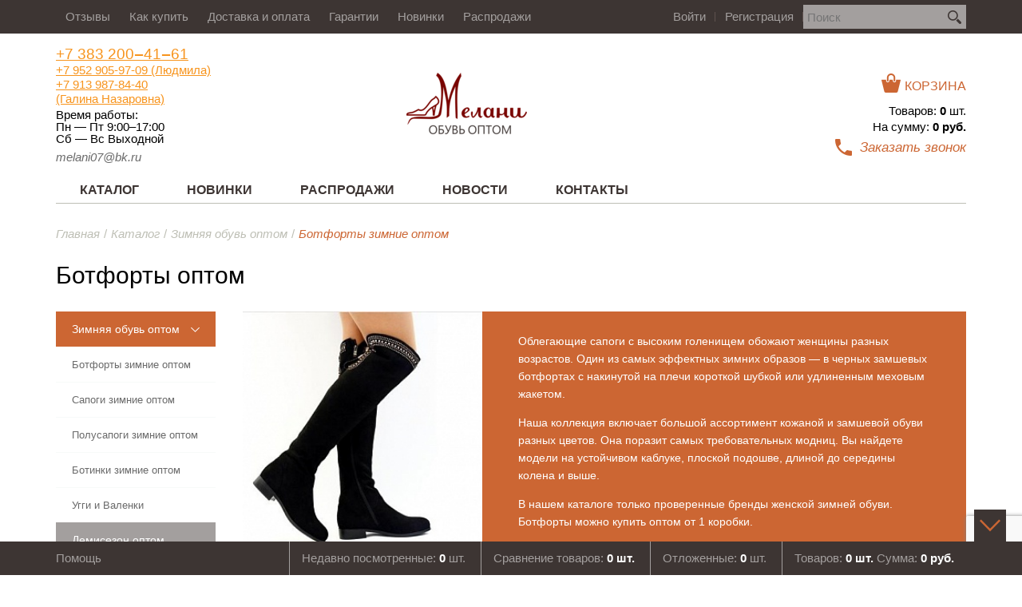

--- FILE ---
content_type: text/html; charset=UTF-8
request_url: https://melaninsk.ru/catalog/zima/botforty/
body_size: 18784
content:
<!DOCTYPE html>
<html xmlns="http://www.w3.org/1999/xhtml">
<head>
    <title>Ботфорты оптом зимние купить в Новосибирске в интернет-магазине Мелани</title>
    <meta http-equiv="Content-Type" content="text/html; charset=UTF-8" />
<meta name="keywords" content="ботфорты, оптом, Новосибирск, Мелани" />
<meta name="description" content="Предлагаем купить зимние ботфорты оптом &#128717; в интернет-магазине Мелани по низким ценам в Новосибирске." />
<link rel="canonical" href="https://melaninsk.ru/catalog/zima/botforty/" />
<script data-skip-moving="true">(function(w, d, n) {var cl = "bx-core";var ht = d.documentElement;var htc = ht ? ht.className : undefined;if (htc === undefined || htc.indexOf(cl) !== -1){return;}var ua = n.userAgent;if (/(iPad;)|(iPhone;)/i.test(ua)){cl += " bx-ios";}else if (/Windows/i.test(ua)){cl += ' bx-win';}else if (/Macintosh/i.test(ua)){cl += " bx-mac";}else if (/Linux/i.test(ua) && !/Android/i.test(ua)){cl += " bx-linux";}else if (/Android/i.test(ua)){cl += " bx-android";}cl += (/(ipad|iphone|android|mobile|touch)/i.test(ua) ? " bx-touch" : " bx-no-touch");cl += w.devicePixelRatio && w.devicePixelRatio >= 2? " bx-retina": " bx-no-retina";if (/AppleWebKit/.test(ua)){cl += " bx-chrome";}else if (/Opera/.test(ua)){cl += " bx-opera";}else if (/Firefox/.test(ua)){cl += " bx-firefox";}ht.className = htc ? htc + " " + cl : cl;})(window, document, navigator);</script>


<link href="/bitrix/js/ui/design-tokens/dist/ui.design-tokens.min.css?175861607223463" type="text/css"  rel="stylesheet" />
<link href="/bitrix/js/ui/fonts/opensans/ui.font.opensans.min.css?16753244452320" type="text/css"  rel="stylesheet" />
<link href="/bitrix/js/main/popup/dist/main.popup.bundle.min.css?175861617928056" type="text/css"  rel="stylesheet" />
<link href="/bitrix/cache/css/s1/innet_house2_4/page_f19b1da58258613dcc171f4a92db653b/page_f19b1da58258613dcc171f4a92db653b_v1.css?175870313414932" type="text/css"  rel="stylesheet" />
<link href="/bitrix/cache/css/s1/innet_house2_4/template_3fdd8b3abf757afbcc5fa7a8ee2f2a1c/template_3fdd8b3abf757afbcc5fa7a8ee2f2a1c_v1.css?17587031343295" type="text/css"  data-template-style="true" rel="stylesheet" />







<meta property="ya:interaction" content="XML_FORM" />
<meta property="ya:interaction:url" content="https://melaninsk.ru/catalog/zima/botforty/?mode=xml" />



    <meta property="og:title" content='Ботфорты оптом зимние купить в Новосибирске в интернет-магазине Мелани'/>
    <meta property="og:description" content='Предлагаем купить зимние ботфорты оптом &#128717; в интернет-магазине Мелани по низким ценам в Новосибирске.'/>
    <meta property="og:url" content="https://melaninsk.ru/catalog/zima/botforty/"/>
    <meta property="og:site_name" content="Мелани - обувь оптом"/>
    <meta property="og:locale" content="ru_RU"/>
    <meta property="og:type" content="website"/>
    <meta property="og:image" content="https://melaninsk.ru/bitrix/templates/innet_house2_4/images/logo.png"/>

    <meta http-equiv="X-UA-Compatible" content="IE=edge">
    <meta name="viewport" content="width=device-width, initial-scale=1.0">
    <meta name="cmsmagazine" content="594d4a34cef82292bb38902ff76a77a3" />
    <link href='https://fonts.googleapis.com/css?family=Roboto&subset=latin,cyrillic&display=swap' rel='preload' type='text/css' property='stylesheet'>
    <link href='https://fonts.googleapis.com/css?family=Open+Sans:400,600,400italic,300italic,300&subset=latin,cyrillic&display=swap' rel='preload' type='text/css' property='stylesheet'>
        <link rel="icon" href="/bitrix/templates/innet_house2_4/favicon.ico">

    <link rel="stylesheet" href="/bitrix/templates/innet_house2_4/css/styles.css?t=1770033322" type="text/css">
    <link rel="stylesheet" href="/bitrix/templates/innet_house2_4/css/catalog.css?t=1770033322" type="text/css">

    	<!-- Google Tag Manager -->	        
    <script async data-skip-moving="true">
        function showTagJs(event) {

            let newScript = document.createElement('script');
            let scriptText;

            newScript.setAttribute('async', true);

            scriptText = document.createTextNode("(function(w,d,s,l,i){w[l]=w[l]||[];w[l].push({'gtm.start': " +
            "new Date().getTime(),event:'gtm.js'});var f=d.getElementsByTagName(s)[0], " +
            "j=d.createElement(s),dl=l!='dataLayer'?'&l='+l:'';j.async=true;j.src= " +
            "'https://www.googletagmanager.com/gtm.js?id='+i+dl;f.parentNode.insertBefore(j,f); " +
            "})(window,document,'script','dataLayer','GTM-W86RBCC');");
            
            newScript.appendChild(scriptText);
            document.head.appendChild(newScript);

            window.removeEventListener('scroll', showTagJs);
            document.body.removeEventListener('mousemove', showTagJs);
            document.body.removeEventListener('touchstart', showTagJs);
            console.log('GTM start');
        }


        window.addEventListener('scroll', showTagJs);
        window.addEventListener('load', function(){
            document.body.addEventListener('mousemove', showTagJs);
            document.body.addEventListener('touchstart', showTagJs, false);
        }, false);

        window.dataLayer = window.dataLayer || [];
    </script>        
	<!-- End Google Tag Manager -->
</head>

<body>
<div id="panel"></div>

<!-- Google Tag Manager (noscript) -->
<noscript><iframe src="https://www.googletagmanager.com/ns.html?id=GTM-W86RBCC"
height="0" width="0" style="display:none;visibility:hidden"></iframe></noscript>
<!-- End Google Tag Manager (noscript) -->

<div class="container opened-submenu">
    <header>
        <a class="menu-trigger burger" href="#"><div class="burger-icon"><span></span></div></a>
        <div class="top-header">
            <div class="wrapper">
                <div class="mobile-menu">
                    

<nav class="menu">
    <ul>
                    <li><a href="/otzyvy/">Отзывы</a></li>
                    <li><a href="/company/buy/">Как купить</a></li>
                    <li><a href="/company/delivery/">Доставка и оплата</a></li>
                    <li><a href="/company/payment/">Гарантии</a></li>
                    <li><a href="/new/">Новинки</a></li>
                    <li><a href="/sales/">Распродажи</a></li>
            </ul>
</nav>                    

    <div id="title-search" class="main-search">
        <form action="/search/index.php">
            <input id="title-search-input" class="inp-text" type="text" name="q" value="" size="23" maxlength="50" autocomplete="off" placeholder="Поиск"/>
            <input name="s" type="submit" value="" class="inp-submit">
        </form>
    </div>

                    
<div class="user-authorization">
            <div class="signin"><a href="/auth/">Войти</a></div>
        <div class="signin"><a href="/auth/?register=yes">Регистрация</a></div>
    </div>                </div>
            </div>
        </div>
        <div class="bottom-header">
            <div class="wrapper">
                <div class="contacts">
                    <div class="tel">
                        <a class="phone-link" href="tel:+73832004161">+7 383 200‒41‒61</a> <a class="phone-link is-second" href="tel:+79529059709">+7 952 905-97-09 (Людмила)</a> <a class="phone-link is-second" href="tel:+79139878440">+7 913 987-84-40 <br>
(Галина Назаровна)</a>                    </div>
                    <div class="work_hours_header">
                        <span class="work-hours__title">Время работы:</span>
<div class="work-hours__line">
    <span class="work-hours__line-left">Пн — Пт</span>
    <span class="work-hours__line-right">9:00–17:00</span>
</div>
<div class="work-hours__line">
    <span class="work-hours__line-left">Сб — Вс</span>
    <span class="work-hours__line-right">Выходной</span>
</div>
                    </div>
                    <div class="email">
                        <a class="mail-link" href="mailto:info@melani-nsk.ru">melani07@bk.ru</a>                    </div>
                </div>
                <div class="logo"><a href="/"><img src="/bitrix/templates/innet_house2_4/images/logo.png" alt=""/></a></div>                <div class="header__right">
	                <div class="user-cart">
	                    
<div class="cart"><a href="/personal/cart/"><i class="icon"></i><span>Корзина</span></a></div>

<!--'start_frame_cache_FKauiI'-->    <div class="cart-details">
        <div class="total-items"><a href="/personal/cart/">Товаров: <span class="basket-quantity">0</span> шт.</a></div>
        <div class="total-summ"><a href="/personal/cart/"> На сумму: <span class="basket-sum">0 руб.</span> <span class="basket-sum-currency" style="display: none;">руб.</span></a></div>
    </div>
<!--'end_frame_cache_FKauiI'-->	                </div>
	                <div class="callback">
                        <a class="popup-with-move-anim" href="#small-dialog">
                            <i class="icon"></i>
                            <span>Заказать звонок</span>
                        </a>
                    </div>
            	</div>
            </div>
        </div>

        

<div class="main-menu-1">
    <div class="wrapper">
        <ul class="upper-level-menu">
                            <li class="main-catalog">
                    <a href="/catalog/"><span class="title-link">Каталог</span><span class="title-accordion"></span></a>
                                            <!--'start_frame_cache_rIpOz9'-->                            <ul class="main-catalog-list custom-scrollbar">
                                                                                                    <li class="main-catalog-list-item" class="opened">
                                        <a href="/catalog/zima/"><span class="title-link-inner">Зимняя обувь оптом </span><span class="title-accordion-inner"></span></a>
                                                                                    <div class="secondary-menu">
                                                <div class="sub-category">
                                                                                                                                                                <div class="col col-menu">
                                                            <ul>
                                                                                                                                    <li><a href="/catalog/zima/botforty/"> Ботфорты зимние оптом </a></li>
                                                                                                                                    <li><a href="/catalog/zima/sapogi/"> Сапоги зимние оптом </a></li>
                                                                                                                                    <li><a href="/catalog/zima/polusapogi/">Полусапоги зимние оптом </a></li>
                                                                                                                            </ul>
                                                        </div>
                                                                                                            <div class="col col-menu">
                                                            <ul>
                                                                                                                                    <li><a href="/catalog/zima/botinki/">Ботинки зимние оптом </a></li>
                                                                                                                                    <li><a href="/catalog/zima/uggi_i_valenki/">Угги и Валенки </a></li>
                                                                                                                            </ul>
                                                        </div>
                                                                                                    </div>
                                            </div>
                                                                            </li>
                                                                                                        <li class="main-catalog-list-item" >
                                        <a href="/catalog/demisezon/"><span class="title-link-inner">Демисезон оптом </span><span class="title-accordion-inner"></span></a>
                                                                                    <div class="secondary-menu">
                                                <div class="sub-category">
                                                                                                                                                                <div class="col col-menu">
                                                            <ul>
                                                                                                                                    <li><a href="/catalog/demisezon/dbotforty/"> Ботфорты оптом </a></li>
                                                                                                                                    <li><a href="/catalog/demisezon/dsapogi/">Сапоги оптом </a></li>
                                                                                                                            </ul>
                                                        </div>
                                                                                                            <div class="col col-menu">
                                                            <ul>
                                                                                                                                    <li><a href="/catalog/demisezon/zhenskie-botinki/">Ботинки оптом </a></li>
                                                                                                                                    <li><a href="/catalog/demisezon/dpolusapogi/">Полусапоги оптом </a></li>
                                                                                                                            </ul>
                                                        </div>
                                                                                                    </div>
                                            </div>
                                                                            </li>
                                                                                                        <li class="main-catalog-list-item" >
                                        <a href="/catalog/tufli/"><span class="title-link-inner"> Туфли оптом </span><span class="title-accordion-inner"></span></a>
                                                                                    <div class="secondary-menu">
                                                <div class="sub-category">
                                                                                                                                                                <div class="col col-menu">
                                                            <ul>
                                                                                                                                    <li><a href="/catalog/tufli/klassika/">Классика </a></li>
                                                                                                                            </ul>
                                                        </div>
                                                                                                            <div class="col col-menu">
                                                            <ul>
                                                                                                                                    <li><a href="/catalog/tufli/komfort/"> Комфорт </a></li>
                                                                                                                            </ul>
                                                        </div>
                                                                                                    </div>
                                            </div>
                                                                            </li>
                                                                                                        <li class="main-catalog-list-item" >
                                        <a href="/catalog/leto/"><span class="title-link-inner">Летняя обувь оптом </span><span class="title-accordion-inner"></span></a>
                                                                                    <div class="secondary-menu">
                                                <div class="sub-category">
                                                                                                                                                                <div class="col col-menu">
                                                            <ul>
                                                                                                                                    <li><a href="/catalog/leto/bosonozhki_i_sandali/">Босоножки и сандалии оптом </a></li>
                                                                                                                                    <li><a href="/catalog/leto/tufli_letnie/">Туфли летние оптом </a></li>
                                                                                                                                    <li><a href="/catalog/leto/baletki/"> Балетки оптом </a></li>
                                                                                                                            </ul>
                                                        </div>
                                                                                                            <div class="col col-menu">
                                                            <ul>
                                                                                                                                    <li><a href="/catalog/leto/espadrili/">Эспадрильи оптом </a></li>
                                                                                                                                    <li><a href="/catalog/leto/slipony/">Слипоны оптом </a></li>
                                                                                                                                    <li><a href="/catalog/leto/sabo/">Сабо и шлепки оптом </a></li>
                                                                                                                            </ul>
                                                        </div>
                                                                                                    </div>
                                            </div>
                                                                            </li>
                                                                                                        <li class="main-catalog-list-item" >
                                        <a href="/catalog/sportivnaya_obuv_optom/"><span class="title-link-inner">Спортивная обувь оптом </span><span class="title-accordion-inner"></span></a>
                                                                            </li>
                                                                                                </ul>
                            <ul class="main-catalog-list main-catalog-list-second">
                                                                                                    <li class="main-catalog-list-item" class="opened">
                                        <div class="secondary-menu">
                                            <div class="sub-category">
                                                                                                                                                                                                                <div class="col col-menu">
                                                            <ul>
                                                                                                                                    <li><a href="/catalog/zima/botforty/"> Ботфорты зимние оптом </a></li>
                                                                                                                                    <li><a href="/catalog/zima/sapogi/"> Сапоги зимние оптом </a></li>
                                                                                                                                    <li><a href="/catalog/zima/polusapogi/">Полусапоги зимние оптом </a></li>
                                                                                                                            </ul>
                                                        </div>
                                                                                                            <div class="col col-menu">
                                                            <ul>
                                                                                                                                    <li><a href="/catalog/zima/botinki/">Ботинки зимние оптом </a></li>
                                                                                                                                    <li><a href="/catalog/zima/uggi_i_valenki/">Угги и Валенки </a></li>
                                                                                                                            </ul>
                                                        </div>
                                                                                                                                                    <div class="col col-category">
                                                                                                                                                                    <div class="icon icon-clothes-shoes"><img src="/upload/resize_cache/iblock/021/150_140_0/0214d712ab36bbf2fd2506fe6420f912.jpg" alt=""></div>
                                                                                                        <div class="icon-category-title">Зимняя обувь оптом</div>
                                                    <div class="icon-category-link"><a href="/catalog/zima/" class="green-border-button">Перейти</a></div>
                                                </div>
                                            </div>
                                        </div>
                                    </li>
                                                                                                        <li class="main-catalog-list-item" >
                                        <div class="secondary-menu">
                                            <div class="sub-category">
                                                                                                                                                                                                                <div class="col col-menu">
                                                            <ul>
                                                                                                                                    <li><a href="/catalog/demisezon/dbotforty/"> Ботфорты оптом </a></li>
                                                                                                                                    <li><a href="/catalog/demisezon/dsapogi/">Сапоги оптом </a></li>
                                                                                                                            </ul>
                                                        </div>
                                                                                                            <div class="col col-menu">
                                                            <ul>
                                                                                                                                    <li><a href="/catalog/demisezon/zhenskie-botinki/">Ботинки оптом </a></li>
                                                                                                                                    <li><a href="/catalog/demisezon/dpolusapogi/">Полусапоги оптом </a></li>
                                                                                                                            </ul>
                                                        </div>
                                                                                                                                                    <div class="col col-category">
                                                                                                                                                                    <div class="icon icon-clothes-shoes"><img src="/upload/resize_cache/iblock/992/150_140_0/992df8a3bb4b1f1f8d38ce04e7000dd8.jpg" alt=""></div>
                                                                                                        <div class="icon-category-title">Демисезон оптом</div>
                                                    <div class="icon-category-link"><a href="/catalog/demisezon/" class="green-border-button">Перейти</a></div>
                                                </div>
                                            </div>
                                        </div>
                                    </li>
                                                                                                        <li class="main-catalog-list-item" >
                                        <div class="secondary-menu">
                                            <div class="sub-category">
                                                                                                                                                                                                                <div class="col col-menu">
                                                            <ul>
                                                                                                                                    <li><a href="/catalog/tufli/klassika/">Классика </a></li>
                                                                                                                            </ul>
                                                        </div>
                                                                                                            <div class="col col-menu">
                                                            <ul>
                                                                                                                                    <li><a href="/catalog/tufli/komfort/"> Комфорт </a></li>
                                                                                                                            </ul>
                                                        </div>
                                                                                                                                                    <div class="col col-category">
                                                                                                                                                                    <div class="icon icon-clothes-shoes"><img src="/upload/resize_cache/iblock/1cd/150_140_0/1cdcd735924188f13a176a1a87c160fd.jpg" alt=""></div>
                                                                                                        <div class="icon-category-title"> Туфли оптом</div>
                                                    <div class="icon-category-link"><a href="/catalog/tufli/" class="green-border-button">Перейти</a></div>
                                                </div>
                                            </div>
                                        </div>
                                    </li>
                                                                                                        <li class="main-catalog-list-item" >
                                        <div class="secondary-menu">
                                            <div class="sub-category">
                                                                                                                                                                                                                <div class="col col-menu">
                                                            <ul>
                                                                                                                                    <li><a href="/catalog/leto/bosonozhki_i_sandali/">Босоножки и сандалии оптом </a></li>
                                                                                                                                    <li><a href="/catalog/leto/tufli_letnie/">Туфли летние оптом </a></li>
                                                                                                                                    <li><a href="/catalog/leto/baletki/"> Балетки оптом </a></li>
                                                                                                                            </ul>
                                                        </div>
                                                                                                            <div class="col col-menu">
                                                            <ul>
                                                                                                                                    <li><a href="/catalog/leto/espadrili/">Эспадрильи оптом </a></li>
                                                                                                                                    <li><a href="/catalog/leto/slipony/">Слипоны оптом </a></li>
                                                                                                                                    <li><a href="/catalog/leto/sabo/">Сабо и шлепки оптом </a></li>
                                                                                                                            </ul>
                                                        </div>
                                                                                                                                                    <div class="col col-category">
                                                                                                                                                                    <div class="icon icon-clothes-shoes"><img src="/upload/resize_cache/iblock/4b0/150_140_0/4b0dea1aca86c100cc69b3fed346b79e.jpg" alt=""></div>
                                                                                                        <div class="icon-category-title">Летняя обувь оптом</div>
                                                    <div class="icon-category-link"><a href="/catalog/leto/" class="green-border-button">Перейти</a></div>
                                                </div>
                                            </div>
                                        </div>
                                    </li>
                                                                                                        <li class="main-catalog-list-item" >
                                        <div class="secondary-menu">
                                            <div class="sub-category">
                                                                                                <div class="col col-category">
                                                                                                                                                                    <div class="icon icon-clothes-shoes"><img src="/upload/resize_cache/iblock/f9f/150_140_0/f9f469b9bc4c481d0360d04fffd9ea95.jpg" alt=""></div>
                                                                                                        <div class="icon-category-title">Спортивная обувь оптом</div>
                                                    <div class="icon-category-link"><a href="/catalog/sportivnaya_obuv_optom/" class="green-border-button">Перейти</a></div>
                                                </div>
                                            </div>
                                        </div>
                                    </li>
                                                                                                </ul>
                        <!--'end_frame_cache_rIpOz9'-->                                    </li>
                            <li class="main-catalog">
                    <a href="/new/"><span class="title-link">Новинки</span><span class="title-accordion"></span></a>
                                    </li>
                            <li class="main-catalog">
                    <a href="/sales/"><span class="title-link">Распродажи</span><span class="title-accordion"></span></a>
                                    </li>
                            <li class="main-catalog">
                    <a href="/news/"><span class="title-link">Новости</span><span class="title-accordion"></span></a>
                                    </li>
                            <li class="main-catalog">
                    <a href="/company/contacts/"><span class="title-link">Контакты</span><span class="title-accordion"></span></a>
                                    </li>
                    </ul>
    </div>
</div>
    </header>

    <div class="clear"></div>

    <div class="mobile-menu-buttons"><a href="#" class="mobile-menu-show-categories">Показать категории</a></div>

    
    <div class="wrapper">
                    <div class="breadcrumbs" itemscope="" itemtype="http://schema.org/BreadcrumbList"><ul><li itemscope="" itemprop="itemListElement" itemtype="http://schema.org/ListItem"><a title="Главная" href="/" itemprop="item"><span itemprop="name">Главная</span></a><a class="visuallyHidden" href="" title="" itemprop="item"></a><meta itemprop="position" content="0"></li><li itemscope="" itemprop="itemListElement" itemtype="http://schema.org/ListItem"><a href="/catalog/" title="Каталог" itemprop="item"><span itemprop="name">Каталог</span></a><meta itemprop="position" content="1"><a class="visuallyHidden" href="/catalog/" title="Каталог" itemprop="item"></a></li><li itemscope="" itemprop="itemListElement" itemtype="http://schema.org/ListItem"><a href="/catalog/zima/" title="Зимняя обувь оптом" itemprop="item"><span itemprop="name">Зимняя обувь оптом</span></a><meta itemprop="position" content="2"><a class="visuallyHidden" href="/catalog/zima/" title="Зимняя обувь оптом" itemprop="item"></a></li><li ><span class="lastBreadcrumbsElement" > Ботфорты зимние оптом</span></li></ul></div>                            <h1 style="margin: 30px 0;">Ботфорты оптом</h1>
        


<div class="main">
    <div class="sidebar">
        <div class="mobile-menu-buttons"><a href="#" class="mobile-menu-show-filters">Показать фильтры</a></div>

        



    <section class="accordion categories">
                    <div class="accordrion-item">
						
					<a class="catalog-item-link accord active" href="/catalog/zima/">Зимняя обувь оптом</a>	
                    <div class="accordion-content opened">
                        <ul>
                                                            <li><a href="/catalog/zima/botforty/"> Ботфорты зимние оптом</a></li>
                                                            <li><a href="/catalog/zima/sapogi/"> Сапоги зимние оптом</a></li>
                                                            <li><a href="/catalog/zima/polusapogi/">Полусапоги зимние оптом</a></li>
                                                            <li><a href="/catalog/zima/botinki/">Ботинки зимние оптом</a></li>
                                                            <li><a href="/catalog/zima/uggi_i_valenki/">Угги и Валенки</a></li>
                                                    </ul>
                    </div>
                            </div>
                    <div class="accordrion-item">
						
					<a class="catalog-item-link accord " href="/catalog/demisezon/">Демисезон оптом</a>	
                    <div class="accordion-content ">
                        <ul>
                                                            <li><a href="/catalog/demisezon/dbotforty/"> Ботфорты оптом</a></li>
                                                            <li><a href="/catalog/demisezon/dsapogi/">Сапоги оптом</a></li>
                                                            <li><a href="/catalog/demisezon/zhenskie-botinki/">Ботинки оптом</a></li>
                                                            <li><a href="/catalog/demisezon/dpolusapogi/">Полусапоги оптом</a></li>
                                                    </ul>
                    </div>
                            </div>
                    <div class="accordrion-item">
						
					<a class="catalog-item-link accord " href="/catalog/tufli/"> Туфли оптом</a>	
                    <div class="accordion-content ">
                        <ul>
                                                            <li><a href="/catalog/tufli/klassika/">Классика</a></li>
                                                            <li><a href="/catalog/tufli/komfort/"> Комфорт</a></li>
                                                    </ul>
                    </div>
                            </div>
                    <div class="accordrion-item">
						
					<a class="catalog-item-link accord " href="/catalog/leto/">Летняя обувь оптом</a>	
                    <div class="accordion-content ">
                        <ul>
                                                            <li><a href="/catalog/leto/bosonozhki_i_sandali/">Босоножки и сандалии оптом</a></li>
                                                            <li><a href="/catalog/leto/tufli_letnie/">Туфли летние оптом</a></li>
                                                            <li><a href="/catalog/leto/baletki/"> Балетки оптом</a></li>
                                                            <li><a href="/catalog/leto/espadrili/">Эспадрильи оптом</a></li>
                                                            <li><a href="/catalog/leto/slipony/">Слипоны оптом</a></li>
                                                            <li><a href="/catalog/leto/sabo/">Сабо и шлепки оптом</a></li>
                                                    </ul>
                    </div>
                            </div>
                    <div class="accordrion-item">
									<a class="catalog-item-link " href="/catalog/sportivnaya_obuv_optom/">Спортивная обувь оптом</a>			
				            </div>
            </section>

        
            


<div class="sidebar-filters bx-filter">
    <form name="arrFilter_form" action="/catalog/zima/botforty/" method="get" class="smartfilter">
        
        <div class="title_filter price " data-value-idProperty="PRICES">
            <div class="header"><a href="#">Цена</a></div>
                                                                                                                                <section>
                        <div class="price-inputs">
                            <input
                                class="price-from"
                                type="text"
                                name="arrFilter_P1_MIN"
                                id="arrFilter_P1_MIN"
                                value=""
                                size="5"
                                onkeyup="smartFilter.keyup(this)"
                                />
                            <input
                                class="price-to"
                                type="text"
                                name="arrFilter_P1_MAX"
                                id="arrFilter_P1_MAX"
                                value=""
                                size="5"
                                onkeyup="smartFilter.keyup(this)"
                                />
                            <div class="col-xs-10 col-xs-offset-1 bx-ui-slider-track-container">
                                <div class="bx-ui-slider-track" id="drag_track_c4ca4238a0b923820dcc509a6f75849b">
                                                                        <div class="bx-ui-slider-part p1"><span>21200</span></div>
                                    <div class="bx-ui-slider-part p2"><span>27200</span></div>
                                    <div class="bx-ui-slider-part p3"><span>33200</span></div>
                                    <div class="bx-ui-slider-part p4"><span>39200</span></div>
                                    <div class="bx-ui-slider-part p5"><span>45200</span></div>

                                    <div class="bx-ui-slider-pricebar-vd" style="left: 0;right: 0;" id="colorUnavailableActive_c4ca4238a0b923820dcc509a6f75849b"></div>
                                    <div class="bx-ui-slider-pricebar-vn" style="left: 0;right: 0;" id="colorAvailableInactive_c4ca4238a0b923820dcc509a6f75849b"></div>
                                    <div class="bx-ui-slider-pricebar-v"  style="left: 0;right: 0;" id="colorAvailableActive_c4ca4238a0b923820dcc509a6f75849b"></div>
                                    <div class="bx-ui-slider-range" id="drag_tracker_c4ca4238a0b923820dcc509a6f75849b"  style="left: 0%; right: 0%;">
                                        <a class="bx-ui-slider-handle left"  style="left:0;" href="javascript:void(0)" id="left_slider_c4ca4238a0b923820dcc509a6f75849b"></a>
                                        <a class="bx-ui-slider-handle right" style="right:0;" href="javascript:void(0)" id="right_slider_c4ca4238a0b923820dcc509a6f75849b"></a>
                                    </div>
                                </div>
                            </div>
                                                                                </div>
                    </section>
                                    </div>

        
            
                            <div class="title_filter brands " data-value-idProperty="BRAND">
                    <div class="header"><a href="#">Бренд</a></div>
                    <section>
                        <div class="mCustomScrollbar custom-scrollbar">
                                                            <div>
                                    <input
                                        type="checkbox"
                                        value="Y"
                                        name="arrFilter_64_2112560329"
                                        id="arrFilter_64_2112560329"
                                                                                onclick="smartFilter.click(this)"
                                        />
                                    <label for="arrFilter_64_2112560329">
                                        <span class="icon"></span>
                                        <span class="text">M.M.8</span>
                                    </label>
                                </div>
                                                            <div>
                                    <input
                                        type="checkbox"
                                        value="Y"
                                        name="arrFilter_64_4168441174"
                                        id="arrFilter_64_4168441174"
                                                                                onclick="smartFilter.click(this)"
                                        />
                                    <label for="arrFilter_64_4168441174">
                                        <span class="icon"></span>
                                        <span class="text">Molka</span>
                                    </label>
                                </div>
                                                            <div>
                                    <input
                                        type="checkbox"
                                        value="Y"
                                        name="arrFilter_64_3485444626"
                                        id="arrFilter_64_3485444626"
                                                                                onclick="smartFilter.click(this)"
                                        />
                                    <label for="arrFilter_64_3485444626">
                                        <span class="icon"></span>
                                        <span class="text">Polann</span>
                                    </label>
                                </div>
                                                            <div>
                                    <input
                                        type="checkbox"
                                        value="Y"
                                        name="arrFilter_64_2355606345"
                                        id="arrFilter_64_2355606345"
                                                                                onclick="smartFilter.click(this)"
                                        />
                                    <label for="arrFilter_64_2355606345">
                                        <span class="icon"></span>
                                        <span class="text">Мисс Мила</span>
                                    </label>
                                </div>
                                                            <div>
                                    <input
                                        type="checkbox"
                                        value="Y"
                                        name="arrFilter_64_1090767761"
                                        id="arrFilter_64_1090767761"
                                                                                onclick="smartFilter.click(this)"
                                        />
                                    <label for="arrFilter_64_1090767761">
                                        <span class="icon"></span>
                                        <span class="text">МИсс Мила</span>
                                    </label>
                                </div>
                                                    </div>
                    </section>
                </div>
                    
            
                            <div class="title_filter brands " data-value-idProperty="MATERIAL_TOP">
                    <div class="header"><a href="#">Материал верха</a></div>
                    <section>
                        <div class="mCustomScrollbar custom-scrollbar">
                                                            <div>
                                    <input
                                        type="checkbox"
                                        value="Y"
                                        name="arrFilter_90_2118391450"
                                        id="arrFilter_90_2118391450"
                                                                                onclick="smartFilter.click(this)"
                                        />
                                    <label for="arrFilter_90_2118391450">
                                        <span class="icon"></span>
                                        <span class="text">Замша</span>
                                    </label>
                                </div>
                                                            <div>
                                    <input
                                        type="checkbox"
                                        value="Y"
                                        name="arrFilter_90_4009429771"
                                        id="arrFilter_90_4009429771"
                                                                                onclick="smartFilter.click(this)"
                                        />
                                    <label for="arrFilter_90_4009429771">
                                        <span class="icon"></span>
                                        <span class="text">Кожа</span>
                                    </label>
                                </div>
                                                    </div>
                    </section>
                </div>
                    
            
                            <div class="title_filter brands " data-value-idProperty="COLOR">
                    <div class="header"><a href="#">Цвет</a></div>
                    <section>
                        <div class="mCustomScrollbar custom-scrollbar">
                                                            <div>
                                    <input
                                        type="checkbox"
                                        value="Y"
                                        name="arrFilter_67_2125338020"
                                        id="arrFilter_67_2125338020"
                                                                                onclick="smartFilter.click(this)"
                                        />
                                    <label for="arrFilter_67_2125338020">
                                        <span class="icon"></span>
                                        <span class="text">серый</span>
                                    </label>
                                </div>
                                                            <div>
                                    <input
                                        type="checkbox"
                                        value="Y"
                                        name="arrFilter_67_1194409275"
                                        id="arrFilter_67_1194409275"
                                                                                onclick="smartFilter.click(this)"
                                        />
                                    <label for="arrFilter_67_1194409275">
                                        <span class="icon"></span>
                                        <span class="text">черный</span>
                                    </label>
                                </div>
                                                    </div>
                    </section>
                </div>
                    
            
                            <div class="title_filter brands " data-value-idProperty="SEASON">
                    <div class="header"><a href="#">Сезон </a></div>
                    <section>
                        <div class="mCustomScrollbar custom-scrollbar">
                                                            <div>
                                    <input
                                        type="checkbox"
                                        value="Y"
                                        name="arrFilter_87_2660368260"
                                        id="arrFilter_87_2660368260"
                                                                                onclick="smartFilter.click(this)"
                                        />
                                    <label for="arrFilter_87_2660368260">
                                        <span class="icon"></span>
                                        <span class="text">Зима</span>
                                    </label>
                                </div>
                                                    </div>
                    </section>
                </div>
                    
            
                            <div class="title_filter brands " data-value-idProperty="DIMENSION">
                    <div class="header"><a href="#">Размерность</a></div>
                    <section>
                        <div class="mCustomScrollbar custom-scrollbar">
                                                            <div>
                                    <input
                                        type="checkbox"
                                        value="Y"
                                        name="arrFilter_89_2012371633"
                                        id="arrFilter_89_2012371633"
                                                                                onclick="smartFilter.click(this)"
                                        />
                                    <label for="arrFilter_89_2012371633">
                                        <span class="icon"></span>
                                        <span class="text">Стандарт</span>
                                    </label>
                                </div>
                                                            <div>
                                    <input
                                        type="checkbox"
                                        value="Y"
                                        name="arrFilter_89_2583444381"
                                        id="arrFilter_89_2583444381"
                                                                                onclick="smartFilter.click(this)"
                                        />
                                    <label for="arrFilter_89_2583444381">
                                        <span class="icon"></span>
                                        <span class="text">На размер больше</span>
                                    </label>
                                </div>
                                                    </div>
                    </section>
                </div>
                    
        <div class="buttons">
            <input
                class="filter-apply"
                type="submit"
                id="set_filter"
                name="set_filter"
                value="Показать"
            />
            <input
                class="filter-reset"
                type="submit"
                id="del_filter"
                name="del_filter"
                value="Сбросить"
            />
        </div>

        <div class="bx-filter-popup-result left" id="modef" style="display:none" style="display: inline-block;">
            Выбрано: <span id="modef_num">0</span>            <span class="arrow"></span>
            <br/>
            <a href="/catalog/zima/botforty/?set_filter=y">Показать</a>
        </div>
    </form>
</div>

            </div>

    <div class="content">
                    <div class="category-lead">
                <div class="image" style="background-image: url('/upload/resize_cache/iblock/eef/300_300_0/eef08f9ec915e077d43e8cd084b78752.jpg')"></div>
                <div class="text">
                                        <p><p>Облегающие сапоги с высоким голенищем обожают женщины разных возрастов. Один из самых эффектных зимних образов — в черных замшевых ботфортах с накинутой на плечи короткой шубкой или удлиненным меховым жакетом.</p>

<p>Наша коллекция включает большой ассортимент кожаной и замшевой обуви разных цветов. Она поразит самых требовательных модниц. Вы найдете модели на устойчивом каблуке, плоской подошве, длиной до середины колена и выше.</p>

<p>В нашем каталоге только проверенные бренды женской зимней обуви. Ботфорты можно купить оптом от 1 коробки.</p></p>
                </div>
            </div>
        
        <div class="filtred-items main-items">
            <div class="header">
                <div class="total">Найден <span>71 </span> товар</div>

                <div class="options">
                                    <div class="sort">
                        <span>Сортировать:</span>
                        <select class="form_sort" name="sort">
                            <option value="?action=sort&sort=asc_price">от дешевых к дорогим</option>
                            <option value="?action=sort&sort=desc_price">от дорогих к дешевым</option>
                            <option value="?action=sort&sort=asc_shows">по популярности</option>
                            <option value="?action=sort&sort=asc_timestamp_x">по новинкам</option>
                        </select>
                    </div>
                    <div class="change-view">
                        <span>Вид:</span>
                        <a class="change-view-block active"></a>
                        <a class="change-view-list"></a>
                    </div>
                </div>
            </div>
            

<div
	class="items-list view-block"
			itemscope itemtype="http://schema.org/ItemList"
		>
						<div
				id="bx_3966226736_4275"
				class="item element not-available"
				data-element_id="4275" data-page="section"
									itemscope itemprop="itemListElement" itemtype="https://schema.org/ListItem"
								>

									<meta itemprop="position" content="1">
				                
                                
                	                <meta itemprop="image" content="/upload/iblock/df7/df7d98afcbcf81c23efe0bf4636a0b10.jpg">
	                <meta itemprop="description" content="Ботфорты Мисс Мила">
	            
				<div class="item-wrapper">
					
					                    <div class="image">
                        <div class="item-warning">Нет в наличии</div>                                                    <img class="prev_pic" src="/upload/iblock/df7/df7d98afcbcf81c23efe0bf4636a0b10.jpg" title="Ботфорты зимние 4M18-1FA220-703B-K796"
                                 alt="Ботфорты зимние 4M18-1FA220-703B-K796">
                    	                    </div>

					<div class="description">
						<div class="title">
															<a href="/catalog/zima/botforty/botforty_zimnie_4m18_1fa220_703b_k796/">
							                                <span
                                	                                		itemprop="name"
                                	                                >
                                    Ботфорты Мисс Мила                                </span>
                            								</a>
													</div>
												<div class="item-footer">
															<div class="lead-paragraph">
                                                                        <div class="items-list__row artnumber">
                                        <div class="items-list-pt">Артикул:</div>
                                        <div class="items-list-p">4M18-1FA220-703B-K796</div>
                                    </div>
                                                                                                            <div class="items-list__row artnumber">
                                        <div class="items-list-pt">Сезон:</div>
                                        <div class="items-list-p">Зима</div>
                                    </div>
                                    																			<div class="items-list__row">
											<div class="items-list-pt">Пар в коробке:</div><div class="items-list-p items_in_box">6</div>
										</div>
																											</div>
								<div class="top">
									<div class="counter">
										<button class="plus">+</button>
										<input type="text" value="1" class="counter-inp amount">
										<button class="minus">-</button>
									</div>
									<div class="add-to-cart"><a href="#" class="addBasket" title="Добавить в корзину"></a></div>
								</div>
								<div class="bottom">
									<div class="options">
																															<div class="param addCompare"><a href="#"></a></div>
																															<div class="favourite addDelay"><a href="#"></a></div>
																			</div>
								</div>
													</div>
					</div>
					<div class="hidden-details" style="display: none">
											</div>
				</div>
				<input type="hidden" class="product_id" value="" />
			</div>
					<div
				id="bx_3966226736_4274"
				class="item element not-available"
				data-element_id="4274" data-page="section"
									itemscope itemprop="itemListElement" itemtype="https://schema.org/ListItem"
								>

									<meta itemprop="position" content="2">
				                
                                
                	                <meta itemprop="image" content="/upload/iblock/80a/80a62fd7fbeb33486177d07c7566142b.jpg">
	                <meta itemprop="description" content="Ботфорты Мисс Мила">
	            
				<div class="item-wrapper">
					
					                    <div class="image">
                        <div class="item-warning">Нет в наличии</div>                                                    <img class="prev_pic" src="/upload/iblock/80a/80a62fd7fbeb33486177d07c7566142b.jpg" title="Ботфорты зимние 4M18-1FA216-9234-K739"
                                 alt="Ботфорты зимние 4M18-1FA216-9234-K739">
                    	                    </div>

					<div class="description">
						<div class="title">
															<a href="/catalog/zima/botforty/botforty_zimnie_4m18_1fa216_9234_k739/">
							                                <span
                                	                                		itemprop="name"
                                	                                >
                                    Ботфорты Мисс Мила                                </span>
                            								</a>
													</div>
												<div class="item-footer">
															<div class="lead-paragraph">
                                                                        <div class="items-list__row artnumber">
                                        <div class="items-list-pt">Артикул:</div>
                                        <div class="items-list-p">4M18-1FA216-9234-K739</div>
                                    </div>
                                                                                                            <div class="items-list__row artnumber">
                                        <div class="items-list-pt">Сезон:</div>
                                        <div class="items-list-p">Зима</div>
                                    </div>
                                    																			<div class="items-list__row">
											<div class="items-list-pt">Пар в коробке:</div><div class="items-list-p items_in_box">6</div>
										</div>
																											</div>
								<div class="top">
									<div class="counter">
										<button class="plus">+</button>
										<input type="text" value="1" class="counter-inp amount">
										<button class="minus">-</button>
									</div>
									<div class="add-to-cart"><a href="#" class="addBasket" title="Добавить в корзину"></a></div>
								</div>
								<div class="bottom">
									<div class="options">
																															<div class="param addCompare"><a href="#"></a></div>
																															<div class="favourite addDelay"><a href="#"></a></div>
																			</div>
								</div>
													</div>
					</div>
					<div class="hidden-details" style="display: none">
											</div>
				</div>
				<input type="hidden" class="product_id" value="" />
			</div>
					<div
				id="bx_3966226736_4273"
				class="item element not-available"
				data-element_id="4273" data-page="section"
									itemscope itemprop="itemListElement" itemtype="https://schema.org/ListItem"
								>

									<meta itemprop="position" content="3">
				                
                                
                	                <meta itemprop="image" content="/upload/iblock/b7b/b7b3769b6e346841c844d85cf73d8655.jpg">
	                <meta itemprop="description" content="Ботфорты Мисс Мила">
	            
				<div class="item-wrapper">
					
					                    <div class="image">
                        <div class="item-warning">Нет в наличии</div>                                                    <img class="prev_pic" src="/upload/iblock/b7b/b7b3769b6e346841c844d85cf73d8655.jpg" title="Ботфорты зимние 4M18-1FA216-9234-K796"
                                 alt="Ботфорты зимние 4M18-1FA216-9234-K796">
                    	                    </div>

					<div class="description">
						<div class="title">
															<a href="/catalog/zima/botforty/botforty_zimnie_4m18_1fa216_9234_k796/">
							                                <span
                                	                                		itemprop="name"
                                	                                >
                                    Ботфорты Мисс Мила                                </span>
                            								</a>
													</div>
												<div class="item-footer">
															<div class="lead-paragraph">
                                                                        <div class="items-list__row artnumber">
                                        <div class="items-list-pt">Артикул:</div>
                                        <div class="items-list-p">4M18-1FA216-9234-K796</div>
                                    </div>
                                                                                                            <div class="items-list__row artnumber">
                                        <div class="items-list-pt">Сезон:</div>
                                        <div class="items-list-p">Зима</div>
                                    </div>
                                    																			<div class="items-list__row">
											<div class="items-list-pt">Пар в коробке:</div><div class="items-list-p items_in_box">6</div>
										</div>
																											</div>
								<div class="top">
									<div class="counter">
										<button class="plus">+</button>
										<input type="text" value="1" class="counter-inp amount">
										<button class="minus">-</button>
									</div>
									<div class="add-to-cart"><a href="#" class="addBasket" title="Добавить в корзину"></a></div>
								</div>
								<div class="bottom">
									<div class="options">
																															<div class="param addCompare"><a href="#"></a></div>
																															<div class="favourite addDelay"><a href="#"></a></div>
																			</div>
								</div>
													</div>
					</div>
					<div class="hidden-details" style="display: none">
											</div>
				</div>
				<input type="hidden" class="product_id" value="" />
			</div>
					<div
				id="bx_3966226736_3654"
				class="item element not-available"
				data-element_id="3654" data-page="section"
									itemscope itemprop="itemListElement" itemtype="https://schema.org/ListItem"
								>

									<meta itemprop="position" content="4">
				                
                                
                	                <meta itemprop="image" content="/upload/iblock/174/174a6316d666e6aa910f991efb1b065f.jpg">
	                <meta itemprop="description" content="Ботфорты Polann">
	            
				<div class="item-wrapper">
					
					                    <div class="image">
                        <div class="item-warning">Нет в наличии</div>                                                    <img class="prev_pic" src="/upload/iblock/174/174a6316d666e6aa910f991efb1b065f.jpg" title="Ботфорты зимние AH3086-6-W"
                                 alt="Ботфорты зимние AH3086-6-W">
                    	                    </div>

					<div class="description">
						<div class="title">
															<a href="/catalog/zima/botforty/botforty_zimnie_ah3086_6_w/">
							                                <span
                                	                                		itemprop="name"
                                	                                >
                                    Ботфорты Polann                                </span>
                            								</a>
													</div>
												<div class="item-footer">
															<div class="lead-paragraph">
                                                                        <div class="items-list__row artnumber">
                                        <div class="items-list-pt">Артикул:</div>
                                        <div class="items-list-p">AH3086-6-W</div>
                                    </div>
                                                                                                            <div class="items-list__row artnumber">
                                        <div class="items-list-pt">Сезон:</div>
                                        <div class="items-list-p">Зима</div>
                                    </div>
                                    																			<div class="items-list__row">
											<div class="items-list-pt">Пар в коробке:</div><div class="items-list-p items_in_box">6</div>
										</div>
																											</div>
								<div class="top">
									<div class="counter">
										<button class="plus">+</button>
										<input type="text" value="1" class="counter-inp amount">
										<button class="minus">-</button>
									</div>
									<div class="add-to-cart"><a href="#" class="addBasket" title="Добавить в корзину"></a></div>
								</div>
								<div class="bottom">
									<div class="options">
																															<div class="param addCompare"><a href="#"></a></div>
																															<div class="favourite addDelay"><a href="#"></a></div>
																			</div>
								</div>
													</div>
					</div>
					<div class="hidden-details" style="display: none">
											</div>
				</div>
				<input type="hidden" class="product_id" value="" />
			</div>
					<div
				id="bx_3966226736_3147"
				class="item element not-available"
				data-element_id="3147" data-page="section"
									itemscope itemprop="itemListElement" itemtype="https://schema.org/ListItem"
								>

									<meta itemprop="position" content="5">
				                
                                
                	                <meta itemprop="image" content="/upload/iblock/ea4/ea4c38d61cdbf850c7fd469e8692c99e.jpg">
	                <meta itemprop="description" content="Ботфорты M.M.8">
	            
				<div class="item-wrapper">
					
					                    <div class="image">
                        <div class="item-warning">Нет в наличии</div>                                                    <img class="prev_pic" src="/upload/iblock/ea4/ea4c38d61cdbf850c7fd469e8692c99e.jpg" title="Ботфорты зимние 3035-11"
                                 alt="Ботфорты зимние 3035-11">
                    	                    </div>

					<div class="description">
						<div class="title">
															<a href="/catalog/zima/botforty/botforty_zimnie_3035_11/">
							                                <span
                                	                                		itemprop="name"
                                	                                >
                                    Ботфорты M.M.8                                </span>
                            								</a>
													</div>
												<div class="item-footer">
															<div class="lead-paragraph">
                                                                        <div class="items-list__row artnumber">
                                        <div class="items-list-pt">Артикул:</div>
                                        <div class="items-list-p">3035-11</div>
                                    </div>
                                                                                                            <div class="items-list__row artnumber">
                                        <div class="items-list-pt">Сезон:</div>
                                        <div class="items-list-p">Зима</div>
                                    </div>
                                    																			<div class="items-list__row">
											<div class="items-list-pt">Пар в коробке:</div><div class="items-list-p items_in_box">6</div>
										</div>
																											</div>
								<div class="top">
									<div class="counter">
										<button class="plus">+</button>
										<input type="text" value="1" class="counter-inp amount">
										<button class="minus">-</button>
									</div>
									<div class="add-to-cart"><a href="#" class="addBasket" title="Добавить в корзину"></a></div>
								</div>
								<div class="bottom">
									<div class="options">
																															<div class="param addCompare"><a href="#"></a></div>
																															<div class="favourite addDelay"><a href="#"></a></div>
																			</div>
								</div>
													</div>
					</div>
					<div class="hidden-details" style="display: none">
											</div>
				</div>
				<input type="hidden" class="product_id" value="" />
			</div>
					<div
				id="bx_3966226736_3068"
				class="item element not-available"
				data-element_id="3068" data-page="section"
									itemscope itemprop="itemListElement" itemtype="https://schema.org/ListItem"
								>

									<meta itemprop="position" content="6">
				                
                                
                	                <meta itemprop="image" content="/upload/iblock/f3b/f3b1066b635a1435c65d61edac3ac3c8.jpg">
	                <meta itemprop="description" content="Ботфорт Molka">
	            
				<div class="item-wrapper">
					
					                    <div class="image">
                        <div class="item-warning">Нет в наличии</div>                                                    <img class="prev_pic" src="/upload/iblock/f3b/f3b1066b635a1435c65d61edac3ac3c8.jpg" title="Ботфорт зимние AH9007-119-W"
                                 alt="Ботфорт зимние AH9007-119-W">
                    	                    </div>

					<div class="description">
						<div class="title">
															<a href="/catalog/zima/botforty/botfort_zimnie_ah9007_119_w/">
							                                <span
                                	                                		itemprop="name"
                                	                                >
                                    Ботфорт Molka                                </span>
                            								</a>
													</div>
												<div class="item-footer">
															<div class="lead-paragraph">
                                                                        <div class="items-list__row artnumber">
                                        <div class="items-list-pt">Артикул:</div>
                                        <div class="items-list-p">AH9007-119-W</div>
                                    </div>
                                                                                                            <div class="items-list__row artnumber">
                                        <div class="items-list-pt">Сезон:</div>
                                        <div class="items-list-p">Зима</div>
                                    </div>
                                    																			<div class="items-list__row">
											<div class="items-list-pt">Пар в коробке:</div><div class="items-list-p items_in_box">6</div>
										</div>
																											</div>
								<div class="top">
									<div class="counter">
										<button class="plus">+</button>
										<input type="text" value="1" class="counter-inp amount">
										<button class="minus">-</button>
									</div>
									<div class="add-to-cart"><a href="#" class="addBasket" title="Добавить в корзину"></a></div>
								</div>
								<div class="bottom">
									<div class="options">
																															<div class="param addCompare"><a href="#"></a></div>
																															<div class="favourite addDelay"><a href="#"></a></div>
																			</div>
								</div>
													</div>
					</div>
					<div class="hidden-details" style="display: none">
											</div>
				</div>
				<input type="hidden" class="product_id" value="" />
			</div>
					<div
				id="bx_3966226736_2445"
				class="item element not-available"
				data-element_id="2445" data-page="section"
									itemscope itemprop="itemListElement" itemtype="https://schema.org/ListItem"
								>

									<meta itemprop="position" content="7">
				                
                                
                	                <meta itemprop="image" content="/upload/iblock/67e/67e51ed178b446a51f6d01e2e3e77895.jpg">
	                <meta itemprop="description" content="Ботфорты M.M.8">
	            
				<div class="item-wrapper">
					
					                    <div class="image">
                        <div class="item-warning">Нет в наличии</div>                                                    <img class="prev_pic" src="/upload/iblock/67e/67e51ed178b446a51f6d01e2e3e77895.jpg" title="Ботфорты зимние 3303-15-9MB"
                                 alt="Ботфорты зимние 3303-15-9MB">
                    	                    </div>

					<div class="description">
						<div class="title">
															<a href="/catalog/zima/botforty/botforty_zimnie_3303_15_9mb/">
							                                <span
                                	                                		itemprop="name"
                                	                                >
                                    Ботфорты M.M.8                                </span>
                            								</a>
													</div>
												<div class="item-footer">
															<div class="lead-paragraph">
                                                                        <div class="items-list__row artnumber">
                                        <div class="items-list-pt">Артикул:</div>
                                        <div class="items-list-p">3303-15-9MB</div>
                                    </div>
                                                                                                            <div class="items-list__row artnumber">
                                        <div class="items-list-pt">Сезон:</div>
                                        <div class="items-list-p">Зима</div>
                                    </div>
                                    																			<div class="items-list__row">
											<div class="items-list-pt">Пар в коробке:</div><div class="items-list-p items_in_box">6</div>
										</div>
																											</div>
								<div class="top">
									<div class="counter">
										<button class="plus">+</button>
										<input type="text" value="1" class="counter-inp amount">
										<button class="minus">-</button>
									</div>
									<div class="add-to-cart"><a href="#" class="addBasket" title="Добавить в корзину"></a></div>
								</div>
								<div class="bottom">
									<div class="options">
																															<div class="param addCompare"><a href="#"></a></div>
																															<div class="favourite addDelay"><a href="#"></a></div>
																			</div>
								</div>
													</div>
					</div>
					<div class="hidden-details" style="display: none">
											</div>
				</div>
				<input type="hidden" class="product_id" value="" />
			</div>
					<div
				id="bx_3966226736_2444"
				class="item element not-available"
				data-element_id="2444" data-page="section"
									itemscope itemprop="itemListElement" itemtype="https://schema.org/ListItem"
								>

									<meta itemprop="position" content="8">
				                
                                
                	                <meta itemprop="image" content="/upload/iblock/067/0674cfd4bf391ea5ba1e360d2bb6885c.jpg">
	                <meta itemprop="description" content="Ботфорты M.M.8">
	            
				<div class="item-wrapper">
					
					                    <div class="image">
                        <div class="item-warning">Нет в наличии</div>                                                    <img class="prev_pic" src="/upload/iblock/067/0674cfd4bf391ea5ba1e360d2bb6885c.jpg" title="Ботфорты зимние 3M01-10-9MB"
                                 alt="Ботфорты зимние 3M01-10-9MB">
                    	                    </div>

					<div class="description">
						<div class="title">
															<a href="/catalog/zima/botforty/botforty_zimnie_3m01_10_9mb/">
							                                <span
                                	                                		itemprop="name"
                                	                                >
                                    Ботфорты M.M.8                                </span>
                            								</a>
													</div>
												<div class="item-footer">
															<div class="lead-paragraph">
                                                                        <div class="items-list__row artnumber">
                                        <div class="items-list-pt">Артикул:</div>
                                        <div class="items-list-p">3M01-10-9MB</div>
                                    </div>
                                                                                                            <div class="items-list__row artnumber">
                                        <div class="items-list-pt">Сезон:</div>
                                        <div class="items-list-p">Зима</div>
                                    </div>
                                    																			<div class="items-list__row">
											<div class="items-list-pt">Пар в коробке:</div><div class="items-list-p items_in_box">6</div>
										</div>
																											</div>
								<div class="top">
									<div class="counter">
										<button class="plus">+</button>
										<input type="text" value="1" class="counter-inp amount">
										<button class="minus">-</button>
									</div>
									<div class="add-to-cart"><a href="#" class="addBasket" title="Добавить в корзину"></a></div>
								</div>
								<div class="bottom">
									<div class="options">
																															<div class="param addCompare"><a href="#"></a></div>
																															<div class="favourite addDelay"><a href="#"></a></div>
																			</div>
								</div>
													</div>
					</div>
					<div class="hidden-details" style="display: none">
											</div>
				</div>
				<input type="hidden" class="product_id" value="" />
			</div>
					<div
				id="bx_3966226736_2442"
				class="item element not-available"
				data-element_id="2442" data-page="section"
									itemscope itemprop="itemListElement" itemtype="https://schema.org/ListItem"
								>

									<meta itemprop="position" content="9">
				                
                                
                	                <meta itemprop="image" content="/upload/iblock/12d/12d0269d367c9b1c51c54b5461eef8d6.jpg">
	                <meta itemprop="description" content="Ботфорты M.M.8">
	            
				<div class="item-wrapper">
					
					                    <div class="image">
                        <div class="item-warning">Нет в наличии</div>                                                    <img class="prev_pic" src="/upload/iblock/12d/12d0269d367c9b1c51c54b5461eef8d6.jpg" title="Ботфорты зимние 1571-802-9MB"
                                 alt="Ботфорты зимние 1571-802-9MB">
                    	                    </div>

					<div class="description">
						<div class="title">
															<a href="/catalog/zima/botforty/botforty_zimnie_1571_802_9mb/">
							                                <span
                                	                                		itemprop="name"
                                	                                >
                                    Ботфорты M.M.8                                </span>
                            								</a>
													</div>
												<div class="item-footer">
															<div class="lead-paragraph">
                                                                        <div class="items-list__row artnumber">
                                        <div class="items-list-pt">Артикул:</div>
                                        <div class="items-list-p">1571-802-9MB</div>
                                    </div>
                                                                                                            <div class="items-list__row artnumber">
                                        <div class="items-list-pt">Сезон:</div>
                                        <div class="items-list-p">Зима</div>
                                    </div>
                                    																			<div class="items-list__row">
											<div class="items-list-pt">Пар в коробке:</div><div class="items-list-p items_in_box">6</div>
										</div>
																											</div>
								<div class="top">
									<div class="counter">
										<button class="plus">+</button>
										<input type="text" value="1" class="counter-inp amount">
										<button class="minus">-</button>
									</div>
									<div class="add-to-cart"><a href="#" class="addBasket" title="Добавить в корзину"></a></div>
								</div>
								<div class="bottom">
									<div class="options">
																															<div class="param addCompare"><a href="#"></a></div>
																															<div class="favourite addDelay"><a href="#"></a></div>
																			</div>
								</div>
													</div>
					</div>
					<div class="hidden-details" style="display: none">
											</div>
				</div>
				<input type="hidden" class="product_id" value="" />
			</div>
					<div
				id="bx_3966226736_2440"
				class="item element not-available"
				data-element_id="2440" data-page="section"
									itemscope itemprop="itemListElement" itemtype="https://schema.org/ListItem"
								>

									<meta itemprop="position" content="10">
				                
                                
                	                <meta itemprop="image" content="/upload/iblock/4f7/4f778688ce540864260b5d63b7893694.jpg">
	                <meta itemprop="description" content="Ботфорты M.M.8">
	            
				<div class="item-wrapper">
					
					                    <div class="image">
                        <div class="item-warning">Нет в наличии</div>                                                    <img class="prev_pic" src="/upload/iblock/4f7/4f778688ce540864260b5d63b7893694.jpg" title="Ботфорты зимние 3008-01-9MB"
                                 alt="Ботфорты зимние 3008-01-9MB">
                    	                    </div>

					<div class="description">
						<div class="title">
															<a href="/catalog/zima/botforty/botforty_zimnie_3008_01_9mb/">
							                                <span
                                	                                		itemprop="name"
                                	                                >
                                    Ботфорты M.M.8                                </span>
                            								</a>
													</div>
												<div class="item-footer">
															<div class="lead-paragraph">
                                                                        <div class="items-list__row artnumber">
                                        <div class="items-list-pt">Артикул:</div>
                                        <div class="items-list-p">3008-01-9MB</div>
                                    </div>
                                                                                                            <div class="items-list__row artnumber">
                                        <div class="items-list-pt">Сезон:</div>
                                        <div class="items-list-p">Зима</div>
                                    </div>
                                    																			<div class="items-list__row">
											<div class="items-list-pt">Пар в коробке:</div><div class="items-list-p items_in_box">6</div>
										</div>
																											</div>
								<div class="top">
									<div class="counter">
										<button class="plus">+</button>
										<input type="text" value="1" class="counter-inp amount">
										<button class="minus">-</button>
									</div>
									<div class="add-to-cart"><a href="#" class="addBasket" title="Добавить в корзину"></a></div>
								</div>
								<div class="bottom">
									<div class="options">
																															<div class="param addCompare"><a href="#"></a></div>
																															<div class="favourite addDelay"><a href="#"></a></div>
																			</div>
								</div>
													</div>
					</div>
					<div class="hidden-details" style="display: none">
											</div>
				</div>
				<input type="hidden" class="product_id" value="" />
			</div>
					<div
				id="bx_3966226736_2420"
				class="item element not-available"
				data-element_id="2420" data-page="section"
									itemscope itemprop="itemListElement" itemtype="https://schema.org/ListItem"
								>

									<meta itemprop="position" content="11">
				                
                                
                	                <meta itemprop="image" content="/upload/iblock/8d2/8d2d0b7c75695c10c06f808f1fc3ac84.jpg">
	                <meta itemprop="description" content="Ботфорты Мисс Мила">
	            
				<div class="item-wrapper">
					
					                    <div class="image">
                        <div class="item-warning">Нет в наличии</div>                                                    <img class="prev_pic" src="/upload/iblock/8d2/8d2d0b7c75695c10c06f808f1fc3ac84.jpg" title="Ботфорты зимние MB2085F-18.5-A492-B кожа"
                                 alt="Ботфорты зимние MB2085F-18.5-A492-B кожа">
                    	                    </div>

					<div class="description">
						<div class="title">
															<a href="/catalog/zima/botforty/botforty_zimnie_mb2085f_18_5_a492_b_kozha/">
							                                <span
                                	                                		itemprop="name"
                                	                                >
                                    Ботфорты Мисс Мила                                </span>
                            								</a>
													</div>
												<div class="item-footer">
															<div class="lead-paragraph">
                                                                        <div class="items-list__row artnumber">
                                        <div class="items-list-pt">Артикул:</div>
                                        <div class="items-list-p">MB2085F-18.5-A492-B кожа</div>
                                    </div>
                                                                                                            <div class="items-list__row artnumber">
                                        <div class="items-list-pt">Сезон:</div>
                                        <div class="items-list-p">Зима</div>
                                    </div>
                                    																			<div class="items-list__row">
											<div class="items-list-pt">Пар в коробке:</div><div class="items-list-p items_in_box">6</div>
										</div>
																											</div>
								<div class="top">
									<div class="counter">
										<button class="plus">+</button>
										<input type="text" value="1" class="counter-inp amount">
										<button class="minus">-</button>
									</div>
									<div class="add-to-cart"><a href="#" class="addBasket" title="Добавить в корзину"></a></div>
								</div>
								<div class="bottom">
									<div class="options">
																															<div class="param addCompare"><a href="#"></a></div>
																															<div class="favourite addDelay"><a href="#"></a></div>
																			</div>
								</div>
													</div>
					</div>
					<div class="hidden-details" style="display: none">
											</div>
				</div>
				<input type="hidden" class="product_id" value="" />
			</div>
					<div
				id="bx_3966226736_2415"
				class="item element not-available"
				data-element_id="2415" data-page="section"
									itemscope itemprop="itemListElement" itemtype="https://schema.org/ListItem"
								>

									<meta itemprop="position" content="12">
				                
                                
                	                <meta itemprop="image" content="/upload/iblock/809/809167428afc386bc6524f7787d2f874.jpg">
	                <meta itemprop="description" content="Ботфорты Мисс Мила">
	            
				<div class="item-wrapper">
					
					                    <div class="image">
                        <div class="item-warning">Нет в наличии</div>                                                    <img class="prev_pic" src="/upload/iblock/809/809167428afc386bc6524f7787d2f874.jpg" title="Ботфорты зимние MS517FF-18-D1625-B"
                                 alt="Ботфорты зимние MS517FF-18-D1625-B">
                    	                    </div>

					<div class="description">
						<div class="title">
															<a href="/catalog/zima/botforty/botforty_zimnie_ms517ff_18_d1625_b/">
							                                <span
                                	                                		itemprop="name"
                                	                                >
                                    Ботфорты Мисс Мила                                </span>
                            								</a>
													</div>
												<div class="item-footer">
															<div class="lead-paragraph">
                                                                        <div class="items-list__row artnumber">
                                        <div class="items-list-pt">Артикул:</div>
                                        <div class="items-list-p">MS517FF-18-D1625-B</div>
                                    </div>
                                                                                                            <div class="items-list__row artnumber">
                                        <div class="items-list-pt">Сезон:</div>
                                        <div class="items-list-p">Зима</div>
                                    </div>
                                    																			<div class="items-list__row">
											<div class="items-list-pt">Пар в коробке:</div><div class="items-list-p items_in_box">8</div>
										</div>
																											</div>
								<div class="top">
									<div class="counter">
										<button class="plus">+</button>
										<input type="text" value="1" class="counter-inp amount">
										<button class="minus">-</button>
									</div>
									<div class="add-to-cart"><a href="#" class="addBasket" title="Добавить в корзину"></a></div>
								</div>
								<div class="bottom">
									<div class="options">
																															<div class="param addCompare"><a href="#"></a></div>
																															<div class="favourite addDelay"><a href="#"></a></div>
																			</div>
								</div>
													</div>
					</div>
					<div class="hidden-details" style="display: none">
											</div>
				</div>
				<input type="hidden" class="product_id" value="" />
			</div>
					<div
				id="bx_3966226736_2414"
				class="item element not-available"
				data-element_id="2414" data-page="section"
									itemscope itemprop="itemListElement" itemtype="https://schema.org/ListItem"
								>

									<meta itemprop="position" content="13">
				                
                                
                	                <meta itemprop="image" content="/upload/iblock/37e/37e9a98d5f2e092a045cfd736b505ba6.jpg">
	                <meta itemprop="description" content="Ботфорты Мисс Мила">
	            
				<div class="item-wrapper">
					
					                    <div class="image">
                        <div class="item-warning">Нет в наличии</div>                                                    <img class="prev_pic" src="/upload/iblock/37e/37e9a98d5f2e092a045cfd736b505ba6.jpg" title="Ботфорты зимние MB862F-18-A2190-B"
                                 alt="Ботфорты зимние MB862F-18-A2190-B">
                    	                    </div>

					<div class="description">
						<div class="title">
															<a href="/catalog/zima/botforty/botforty_zimnie_mb862f_18_a2190_b/">
							                                <span
                                	                                		itemprop="name"
                                	                                >
                                    Ботфорты Мисс Мила                                </span>
                            								</a>
													</div>
												<div class="item-footer">
															<div class="lead-paragraph">
                                                                        <div class="items-list__row artnumber">
                                        <div class="items-list-pt">Артикул:</div>
                                        <div class="items-list-p">MB862F-18-A2190-B</div>
                                    </div>
                                                                                                            <div class="items-list__row artnumber">
                                        <div class="items-list-pt">Сезон:</div>
                                        <div class="items-list-p">Зима</div>
                                    </div>
                                    																			<div class="items-list__row">
											<div class="items-list-pt">Пар в коробке:</div><div class="items-list-p items_in_box">6</div>
										</div>
																											</div>
								<div class="top">
									<div class="counter">
										<button class="plus">+</button>
										<input type="text" value="1" class="counter-inp amount">
										<button class="minus">-</button>
									</div>
									<div class="add-to-cart"><a href="#" class="addBasket" title="Добавить в корзину"></a></div>
								</div>
								<div class="bottom">
									<div class="options">
																															<div class="param addCompare"><a href="#"></a></div>
																															<div class="favourite addDelay"><a href="#"></a></div>
																			</div>
								</div>
													</div>
					</div>
					<div class="hidden-details" style="display: none">
											</div>
				</div>
				<input type="hidden" class="product_id" value="" />
			</div>
					<div
				id="bx_3966226736_2413"
				class="item element not-available"
				data-element_id="2413" data-page="section"
									itemscope itemprop="itemListElement" itemtype="https://schema.org/ListItem"
								>

									<meta itemprop="position" content="14">
				                
                                
                	                <meta itemprop="image" content="/upload/iblock/330/330547d7f21e2c76f9f72f175b2c099a.jpg">
	                <meta itemprop="description" content="Ботфорты МИсс Мила">
	            
				<div class="item-wrapper">
					
					                    <div class="image">
                        <div class="item-warning">Нет в наличии</div>                                                    <img class="prev_pic" src="/upload/iblock/330/330547d7f21e2c76f9f72f175b2c099a.jpg" title="Ботфорты зимние MB862F-18-B5242-B black"
                                 alt="Ботфорты зимние MB862F-18-B5242-B black">
                    	                    </div>

					<div class="description">
						<div class="title">
															<a href="/catalog/zima/botforty/botforty_zimnie_mb862f_18_b5242_b_black/">
							                                <span
                                	                                		itemprop="name"
                                	                                >
                                    Ботфорты МИсс Мила                                </span>
                            								</a>
													</div>
												<div class="item-footer">
															<div class="lead-paragraph">
                                                                        <div class="items-list__row artnumber">
                                        <div class="items-list-pt">Артикул:</div>
                                        <div class="items-list-p">MB862F-18-B5242-B black</div>
                                    </div>
                                                                                                            <div class="items-list__row artnumber">
                                        <div class="items-list-pt">Сезон:</div>
                                        <div class="items-list-p">Зима</div>
                                    </div>
                                    																			<div class="items-list__row">
											<div class="items-list-pt">Пар в коробке:</div><div class="items-list-p items_in_box">6</div>
										</div>
																											</div>
								<div class="top">
									<div class="counter">
										<button class="plus">+</button>
										<input type="text" value="1" class="counter-inp amount">
										<button class="minus">-</button>
									</div>
									<div class="add-to-cart"><a href="#" class="addBasket" title="Добавить в корзину"></a></div>
								</div>
								<div class="bottom">
									<div class="options">
																															<div class="param addCompare"><a href="#"></a></div>
																															<div class="favourite addDelay"><a href="#"></a></div>
																			</div>
								</div>
													</div>
					</div>
					<div class="hidden-details" style="display: none">
											</div>
				</div>
				<input type="hidden" class="product_id" value="" />
			</div>
					<div
				id="bx_3966226736_2402"
				class="item element not-available"
				data-element_id="2402" data-page="section"
									itemscope itemprop="itemListElement" itemtype="https://schema.org/ListItem"
								>

									<meta itemprop="position" content="15">
				                
                                
                	                <meta itemprop="image" content="/upload/iblock/d7d/d7dfc69fcd6ef6be2e648961fa3b2b26.jpg">
	                <meta itemprop="description" content="Ботфорты Мисс Мила">
	            
				<div class="item-wrapper">
					
					                    <div class="image">
                        <div class="item-warning">Нет в наличии</div>                                                    <img class="prev_pic" src="/upload/iblock/d7d/d7dfc69fcd6ef6be2e648961fa3b2b26.jpg" title="Ботфорты зимние MM1998F-19-B840-B black"
                                 alt="Ботфорты зимние MM1998F-19-B840-B black">
                    	                    </div>

					<div class="description">
						<div class="title">
															<a href="/catalog/zima/botforty/botforty_zimnie_mm1998f_19_b840_b_black/">
							                                <span
                                	                                		itemprop="name"
                                	                                >
                                    Ботфорты Мисс Мила                                </span>
                            								</a>
													</div>
												<div class="item-footer">
															<div class="lead-paragraph">
                                                                        <div class="items-list__row artnumber">
                                        <div class="items-list-pt">Артикул:</div>
                                        <div class="items-list-p"> MM1998F-19-B840-B black</div>
                                    </div>
                                                                                                            <div class="items-list__row artnumber">
                                        <div class="items-list-pt">Сезон:</div>
                                        <div class="items-list-p">Зима</div>
                                    </div>
                                    																			<div class="items-list__row">
											<div class="items-list-pt">Пар в коробке:</div><div class="items-list-p items_in_box">8</div>
										</div>
																											</div>
								<div class="top">
									<div class="counter">
										<button class="plus">+</button>
										<input type="text" value="1" class="counter-inp amount">
										<button class="minus">-</button>
									</div>
									<div class="add-to-cart"><a href="#" class="addBasket" title="Добавить в корзину"></a></div>
								</div>
								<div class="bottom">
									<div class="options">
																															<div class="param addCompare"><a href="#"></a></div>
																															<div class="favourite addDelay"><a href="#"></a></div>
																			</div>
								</div>
													</div>
					</div>
					<div class="hidden-details" style="display: none">
											</div>
				</div>
				<input type="hidden" class="product_id" value="" />
			</div>
					<div
				id="bx_3966226736_2397"
				class="item element not-available"
				data-element_id="2397" data-page="section"
									itemscope itemprop="itemListElement" itemtype="https://schema.org/ListItem"
								>

									<meta itemprop="position" content="16">
				                
                                
                	                <meta itemprop="image" content="/upload/iblock/7fc/7fcfeee059baeb4d2e4f82046146bef1.jpg">
	                <meta itemprop="description" content="Ботфорты Мисс Мила">
	            
				<div class="item-wrapper">
					
					                    <div class="image">
                        <div class="item-warning">Нет в наличии</div>                                                    <img class="prev_pic" src="/upload/iblock/7fc/7fcfeee059baeb4d2e4f82046146bef1.jpg" title="Ботфорты зимние MS517F-21-C1035-B"
                                 alt="Ботфорты зимние MS517F-21-C1035-B">
                    	                    </div>

					<div class="description">
						<div class="title">
															<a href="/catalog/zima/botforty/botforty_zimnie_ms517f_21_c1035_b/">
							                                <span
                                	                                		itemprop="name"
                                	                                >
                                    Ботфорты Мисс Мила                                </span>
                            								</a>
													</div>
												<div class="item-footer">
															<div class="lead-paragraph">
                                                                        <div class="items-list__row artnumber">
                                        <div class="items-list-pt">Артикул:</div>
                                        <div class="items-list-p">MS517F-21-C1035-B</div>
                                    </div>
                                                                                                            <div class="items-list__row artnumber">
                                        <div class="items-list-pt">Сезон:</div>
                                        <div class="items-list-p">Зима</div>
                                    </div>
                                    																			<div class="items-list__row">
											<div class="items-list-pt">Пар в коробке:</div><div class="items-list-p items_in_box">4</div>
										</div>
																											</div>
								<div class="top">
									<div class="counter">
										<button class="plus">+</button>
										<input type="text" value="1" class="counter-inp amount">
										<button class="minus">-</button>
									</div>
									<div class="add-to-cart"><a href="#" class="addBasket" title="Добавить в корзину"></a></div>
								</div>
								<div class="bottom">
									<div class="options">
																															<div class="param addCompare"><a href="#"></a></div>
																															<div class="favourite addDelay"><a href="#"></a></div>
																			</div>
								</div>
													</div>
					</div>
					<div class="hidden-details" style="display: none">
											</div>
				</div>
				<input type="hidden" class="product_id" value="" />
			</div>
					<div
				id="bx_3966226736_2315"
				class="item element not-available"
				data-element_id="2315" data-page="section"
									itemscope itemprop="itemListElement" itemtype="https://schema.org/ListItem"
								>

									<meta itemprop="position" content="17">
				                
                                
                	                <meta itemprop="image" content="/upload/iblock/287/287dbff63d557746bbf129fe155bf96b.jpg">
	                <meta itemprop="description" content="Ботфорты M.M.8">
	            
				<div class="item-wrapper">
					
					                    <div class="image">
                        <div class="item-warning">Нет в наличии</div>                                                    <img class="prev_pic" src="/upload/iblock/287/287dbff63d557746bbf129fe155bf96b.jpg" title="Ботфорты зимние 353-2-9MB"
                                 alt="Ботфорты зимние 353-2-9MB">
                    	                    </div>

					<div class="description">
						<div class="title">
															<a href="/catalog/zima/botforty/botforty_zimnie_353_2_9mb/">
							                                <span
                                	                                		itemprop="name"
                                	                                >
                                    Ботфорты M.M.8                                </span>
                            								</a>
													</div>
												<div class="item-footer">
															<div class="lead-paragraph">
                                                                        <div class="items-list__row artnumber">
                                        <div class="items-list-pt">Артикул:</div>
                                        <div class="items-list-p">353-2-9MB</div>
                                    </div>
                                                                                                            <div class="items-list__row artnumber">
                                        <div class="items-list-pt">Сезон:</div>
                                        <div class="items-list-p">Зима</div>
                                    </div>
                                    																			<div class="items-list__row">
											<div class="items-list-pt">Пар в коробке:</div><div class="items-list-p items_in_box">6</div>
										</div>
																											</div>
								<div class="top">
									<div class="counter">
										<button class="plus">+</button>
										<input type="text" value="1" class="counter-inp amount">
										<button class="minus">-</button>
									</div>
									<div class="add-to-cart"><a href="#" class="addBasket" title="Добавить в корзину"></a></div>
								</div>
								<div class="bottom">
									<div class="options">
																															<div class="param addCompare"><a href="#"></a></div>
																															<div class="favourite addDelay"><a href="#"></a></div>
																			</div>
								</div>
													</div>
					</div>
					<div class="hidden-details" style="display: none">
											</div>
				</div>
				<input type="hidden" class="product_id" value="" />
			</div>
			</div>





        </div>
    </div>
</div>



    <div class="brands">
        <div class="wrapper">
            <div class="head2 headling">Бренды</div>
            <div class="items-list">
                                    <div class="item">
                        <span class="letter">2</span>
                                                    <a href="/catalog/?arrFilter_64_244485241=Y&set_filter=y" target="_blank">24Pfm</a>
                                            </div>
                                    <div class="item">
                        <span class="letter">A</span>
                                                    <a href="/catalog/?arrFilter_64_3821109021=Y&set_filter=y" target="_blank">Aici Berllucci</a>
                                                    <a href="/catalog/?arrFilter_64_1952781417=Y&set_filter=y" target="_blank">Aiformaria</a>
                                                    <a href="/catalog/?arrFilter_64_3047629974=Y&set_filter=y" target="_blank">Aimeini</a>
                                                    <a href="/catalog/?arrFilter_64_2929730964=Y&set_filter=y" target="_blank">Amur</a>
                                            </div>
                                    <div class="item">
                        <span class="letter">B</span>
                                                    <a href="/catalog/?arrFilter_64_2597706771=Y&set_filter=y" target="_blank">Baden</a>
                                                    <a href="/catalog/?arrFilter_64_1833458503=Y&set_filter=y" target="_blank">Baden </a>
                                                    <a href="/catalog/?arrFilter_64_2197731337=Y&set_filter=y" target="_blank">Balidoner</a>
                                                    <a href="/catalog/?arrFilter_64_3236256026=Y&set_filter=y" target="_blank">Berisstini</a>
                                                    <a href="/catalog/?arrFilter_64_1016784696=Y&set_filter=y" target="_blank">Berkonty</a>
                                                    <a href="/catalog/?arrFilter_64_1756941595=Y&set_filter=y" target="_blank">Berloni</a>
                                            </div>
                                    <div class="item">
                        <span class="letter">C</span>
                                                    <a href="/catalog/?arrFilter_64_2760569231=Y&set_filter=y" target="_blank">Chocolate</a>
                                            </div>
                                    <div class="item">
                        <span class="letter">E</span>
                                                    <a href="/catalog/?arrFilter_64_2804701769=Y&set_filter=y" target="_blank">Erisses</a>
                                            </div>
                                    <div class="item">
                        <span class="letter">F</span>
                                                    <a href="/catalog/?arrFilter_64_830091547=Y&set_filter=y" target="_blank">Farinni</a>
                                                    <a href="/catalog/?arrFilter_64_915852713=Y&set_filter=y" target="_blank">Fashion</a>
                                            </div>
                                    <div class="item">
                        <span class="letter">G</span>
                                                    <a href="/catalog/?arrFilter_64_3054143564=Y&set_filter=y" target="_blank">Gelsomino</a>
                                                    <a href="/catalog/?arrFilter_64_3302520476=Y&set_filter=y" target="_blank">Geronea</a>
                                                    <a href="/catalog/?arrFilter_64_4208182190=Y&set_filter=y" target="_blank">Glossi</a>
                                            </div>
                                    <div class="item">
                        <span class="letter">I</span>
                                                    <a href="/catalog/?arrFilter_64_2358526141=Y&set_filter=y" target="_blank">Inessa Marini</a>
                                            </div>
                                    <div class="item">
                        <span class="letter">J</span>
                                                    <a href="/catalog/?arrFilter_64_3162370041=Y&set_filter=y" target="_blank">Jenniffer</a>
                                            </div>
                                    <div class="item">
                        <span class="letter">K</span>
                                                    <a href="/catalog/?arrFilter_64_2952248931=Y&set_filter=y" target="_blank">K.lasiya</a>
                                                    <a href="/catalog/?arrFilter_64_2533367428=Y&set_filter=y" target="_blank">Keidi</a>
                                            </div>
                                    <div class="item">
                        <span class="letter">L</span>
                                                    <a href="/catalog/?arrFilter_64_3865373956=Y&set_filter=y" target="_blank">Lady Marcia</a>
                                                    <a href="/catalog/?arrFilter_64_129242131=Y&set_filter=y" target="_blank">Lifexpert</a>
                                                    <a href="/catalog/?arrFilter_64_3501342089=Y&set_filter=y" target="_blank">Lola Andy</a>
                                            </div>
                                    <div class="item">
                        <span class="letter">M</span>
                                                    <a href="/catalog/?arrFilter_64_2112560329=Y&set_filter=y" target="_blank">M.M.8</a>
                                                    <a href="/catalog/?arrFilter_64_3095395201=Y&set_filter=y" target="_blank">MEGLIAS</a>
                                                    <a href="/catalog/?arrFilter_64_106469409=Y&set_filter=y" target="_blank">Melanda.M</a>
                                                    <a href="/catalog/?arrFilter_64_3881108699=Y&set_filter=y" target="_blank">MiraTini</a>
                                                    <a href="/catalog/?arrFilter_64_176439650=Y&set_filter=y" target="_blank">Mismusee</a>
                                                    <a href="/catalog/?arrFilter_64_946646564=Y&set_filter=y" target="_blank">Moda Donna</a>
                                                    <a href="/catalog/?arrFilter_64_4168441174=Y&set_filter=y" target="_blank">Molka</a>
                                                    <a href="/catalog/?arrFilter_64_2097261904=Y&set_filter=y" target="_blank">Mossanee</a>
                                            </div>
                                    <div class="item">
                        <span class="letter">O</span>
                                                    <a href="/catalog/?arrFilter_64_2849290198=Y&set_filter=y" target="_blank">Oeego</a>
                                            </div>
                                    <div class="item">
                        <span class="letter">P</span>
                                                    <a href="/catalog/?arrFilter_64_1723311697=Y&set_filter=y" target="_blank">P.P.3</a>
                                                    <a href="/catalog/?arrFilter_64_3485444626=Y&set_filter=y" target="_blank">Polann</a>
                                            </div>
                                    <div class="item">
                        <span class="letter">Q</span>
                                                    <a href="/catalog/?arrFilter_64_2533468297=Y&set_filter=y" target="_blank">QuQi</a>
                                                    <a href="/catalog/?arrFilter_64_2107635049=Y&set_filter=y" target="_blank">QuQi </a>
                                            </div>
                                    <div class="item">
                        <span class="letter">R</span>
                                                    <a href="/catalog/?arrFilter_64_3741590293=Y&set_filter=y" target="_blank">Renzoni</a>
                                            </div>
                                    <div class="item">
                        <span class="letter">S</span>
                                                    <a href="/catalog/?arrFilter_64_3640099911=Y&set_filter=y" target="_blank">Sasha Fabiani</a>
                                                    <a href="/catalog/?arrFilter_64_650885239=Y&set_filter=y" target="_blank">SpringSolo</a>
                                                    <a href="/catalog/?arrFilter_64_1097080286=Y&set_filter=y" target="_blank">Stalo Totti</a>
                                                    <a href="/catalog/?arrFilter_64_3640459642=Y&set_filter=y" target="_blank">Stalotes</a>
                                                    <a href="/catalog/?arrFilter_64_123763599=Y&set_filter=y" target="_blank">Sufinna</a>
                                                    <a href="/catalog/?arrFilter_64_3385028540=Y&set_filter=y" target="_blank">Summergirl</a>
                                            </div>
                                    <div class="item">
                        <span class="letter">U</span>
                                                    <a href="/catalog/?arrFilter_64_1609586385=Y&set_filter=y" target="_blank">UILLIRRY</a>
                                            </div>
                                    <div class="item">
                        <span class="letter">V</span>
                                                    <a href="/catalog/?arrFilter_64_611872401=Y&set_filter=y" target="_blank">Visttaly</a>
                                            </div>
                                    <div class="item">
                        <span class="letter">W</span>
                                                    <a href="/catalog/?arrFilter_64_1878437012=Y&set_filter=y" target="_blank">WIT MOONI</a>
                                                    <a href="/catalog/?arrFilter_64_2498530944=Y&set_filter=y" target="_blank">Woman Myth</a>
                                                    <a href="/catalog/?arrFilter_64_71344363=Y&set_filter=y" target="_blank">Woman Myth </a>
                                            </div>
                                    <div class="item">
                        <span class="letter">Z</span>
                                                    <a href="/catalog/?arrFilter_64_3054278424=Y&set_filter=y" target="_blank">Zoja Shoes</a>
                                            </div>
                                    <div class="item">
                        <span class="letter">�</span>
                                                    <a href="/catalog/?arrFilter_64_541116813=Y&set_filter=y" target="_blank">Мелани</a>
                                                    <a href="/catalog/?arrFilter_64_2355606345=Y&set_filter=y" target="_blank">Мисс Мила</a>
                                                    <a href="/catalog/?arrFilter_64_1090767761=Y&set_filter=y" target="_blank">Мисс Мила</a>
                                                    <a href="/catalog/?arrFilter_64_3873460674=Y&set_filter=y" target="_blank">Мисс Мила </a>
                                                    <a href="/catalog/?arrFilter_64_4250147105=Y&set_filter=y" target="_blank">Рос-Обувь</a>
                                            </div>
                            </div>
        </div>
    </div>




</div><!--.wrapper-->

</div><!--.container opened-submenu-->

<footer class="footer">
    <div class="wrapper">

        <div class="columns is-multiline">
            <div class="column is-half-mobile-plus is-30-tablet-plus">
                <span class="footer-nav__title">Каталог</span>
                <div class="footer-nav">
                    


<nav class="menu">
            <ul>
                            <li><a href="/catalog/zima/">Зимняя обувь оптом</a></li>
                            <li><a href="/catalog/zima/sapogi/">Сапоги зимние оптом</a></li>
                            <li><a href="/catalog/demisezon/">Демисезон оптом</a></li>
                    </ul>
            <ul>
                            <li><a href="/catalog/demisezon/zhenskie-botinki/">Ботинки оптом</a></li>
                            <li><a href="/catalog/leto/">Летняя обувь оптом</a></li>
                            <li><a href="/catalog/tufli/">Туфли оптом</a></li>
                    </ul>
            <ul>
                            <li><a href="/catalog/sportivnaya_obuv_optom/">Спортивная обувь оптом</a></li>
                    </ul>
    </nav>                </div>
            </div>
            <div class="column is-half-mobile-plus is-30-tablet-plus">
                <span class="footer-nav__title">Компания</span>
                <div class="footer-nav">
                    


<nav class="menu">
            <ul>
                            <li><a href="/otzyvy/">Отзывы</a></li>
                            <li><a href="/company/buy/">Как купить</a></li>
                            <li><a href="/company/delivery/">Доставка и оплата</a></li>
                    </ul>
            <ul>
                            <li><a href="/company/payment/">Гарантии</a></li>
                            <li><a href="/new/">Новинки</a></li>
                            <li><a href="/sales/">Распродажи</a></li>
                    </ul>
    </nav>                </div>
            </div>
            <div class="column is-full-mobile-plus is-40-tablet-plus">
                <span class="footer-nav__title">Контакты</span>
                <div class="footer-nav__contacts">
                    <a class="phone-link" href="tel:+73832004161">+7 383 200‒41‒61</a> <a class="phone-link is-second" href="tel:+79529059709">+7 952 905-97-09 (Людмила)</a> <a class="phone-link is-second" href="tel:+79139878440">+7 913 987-84-40 <br>
(Галина Назаровна)</a>
                    <a class="mail-link" href="mailto:info@melani-nsk.ru">melani07@bk.ru</a>                    <a class="callback-link popup-with-move-anim" href="#small-dialog">Заказать звонок</a>
                </div>
                <div class="footer-nav__work-hours"><span class="work-hours__title">Время работы:</span>
<div class="work-hours__line">
    <span class="work-hours__line-left">Пн — Пт</span>
    <span class="work-hours__line-right">9:00–17:00</span>
</div>
<div class="work-hours__line">
    <span class="work-hours__line-left">Сб — Вс</span>
    <span class="work-hours__line-right">Выходной</span>
</div>
                </div>
            </div>
        </div>

        <div class="footer__bottom-line">630099, г. Новосибирск, ул. Фрунзе, д.&nbsp;80 Online Store&nbsp;© <span style="float: right;"><a href="https://www.cosmos-web.ru/marketing/prodvizhenie-positions-seo/" target="_blank" style="color: #ffffff; ">Продвижение сайта</a> — Космос-Веб</span>        </div>
    </div>
</footer>



<!--    bottom fixed menu  <<<    -->

<!--'start_frame_cache_uhCuvx'-->    <!--    check the availability of goods in comparison and deferred    <<<     -->
        <!--    >>>    check the availability of goods in comparison and deferred     -->

    <div class="toggle-bottom-fixed-menu "><a href="#"></a></div>
    <div class="bottom-fixed-menu ">
        <div class="wrapper">
            <div class="left"><a href="/company/contacts/#form-contact" class="help">Помощь</a></div>
            <div class="right">
                                <a href="/catalog/?viewed_product=Y" class="viewed-items">Недавно посмотренные: <span class="count">0</span> шт.</a>

                <span class="compare_fixed_footer">
                    

<a href="/catalog/compare/" class="compare-items">Сравнение товаров: <span class="count">0 шт.</span></a>                </span>

                                <a href="/personal/cart/" class="loved-items">Отложенные: <span class="count delay_fixed_footer">0</span> шт.</a>

                
    <a href="/personal/cart/" class="cart-items">
        Товаров: <span class="count count-total basket-quantity">0</span> <span>шт.</span>
        Сумма: <span class="count count-price basket-sum">0 руб.</span> <span class="basket-sum-currency" style="display: none;">руб.</span>
    </a>
            </div>
        </div>
    </div>


    <!--'end_frame_cache_uhCuvx'--><!--    >>>    bottom fixed menu    -->



<!--    callback form    <<<    -->
<div id="small-dialog" class="zoom-anim-dialog mfp-hide popup">
    <div id="comp_cf26ccea0a69a7c29d5cf9e47d05e4c8">
<!--'start_frame_cache_y0jKbx'-->
<div class="header">
    <div class="head2">Заказать звонок</div>
    <div class="small">Заполните поля ниже и в ближайшее время наш менеджер свяжется с Вами</div>

    
<form action="/catalog/zima/botforty/" method="POST"><input type="hidden" name="bxajaxid" id="bxajaxid_cf26ccea0a69a7c29d5cf9e47d05e4c8_8BACKi" value="cf26ccea0a69a7c29d5cf9e47d05e4c8" /><input type="hidden" name="AJAX_CALL" value="Y" />        <input type="hidden" name="sessid" id="sessid" value="5ada0265645c49ac5b8ee6955e167295" />
        
        <input type="text" name="user_name" value="" placeholder="Ваше имя">
        <input type="text" name="user_phone" value="" class="tel-mask" placeholder="Ваш телефон">

                <input type="hidden" name="PARAMS_HASH" value="0f2242866e180293294e6f968b3a84d5">
        <div class="offert">
          <input type="checkbox" id="offert1" name="offert" required>
          <label for="offert1"><div class="offert-text inrow">Я даю свое согласие на обработку персональных данных. <a href="/agreement/" target="_blank">Подробнее</a></div></label>
        </div>
        <input type="hidden" id="g-recaptcha-response" name="g-recaptcha-response"/>
        <input type="submit" name="submit" value="Отправить">
            </form>
</div>

<!--'end_frame_cache_y0jKbx'-->
</div>    </div>
<!--    >>>    callback form    -->

<!--    popup add basket <<<    -->
<a class="added-item" href="#added-basket"></a>
<div id="added-basket" class="zoom-anim-dialog mfp-hide popup">
    <div class="head3">Товар добавлен в корзину!</div>
    <div class="to-basket-link"><a href="/personal/cart/">Перейти в корзину</a></div>
    </div>
<!--    >>>    popup add basket    -->



<!--    for content quick view  <<<    -->
<div id="quick_view_popup_box" class="zoom-anim-dialog mfp-hide popup_preview"></div>
<!--    >>>    for content quick view     -->



<!-- Yandex.Metrika informer -->

<!-- /Yandex.Metrika informer -->
<!-- BEGIN JIVOSITE CODE {literal} -->
<!-- {/literal} END JIVOSITE CODE -->
<!-- BEGIN TURBOPARSER CODE -->
<!-- END TURBOPARSER CODE -->
<script>if(!window.BX)window.BX={};if(!window.BX.message)window.BX.message=function(mess){if(typeof mess==='object'){for(let i in mess) {BX.message[i]=mess[i];} return true;}};</script>
<script>(window.BX||top.BX).message({"JS_CORE_LOADING":"Загрузка...","JS_CORE_NO_DATA":"- Нет данных -","JS_CORE_WINDOW_CLOSE":"Закрыть","JS_CORE_WINDOW_EXPAND":"Развернуть","JS_CORE_WINDOW_NARROW":"Свернуть в окно","JS_CORE_WINDOW_SAVE":"Сохранить","JS_CORE_WINDOW_CANCEL":"Отменить","JS_CORE_WINDOW_CONTINUE":"Продолжить","JS_CORE_H":"ч","JS_CORE_M":"м","JS_CORE_S":"с","JSADM_AI_HIDE_EXTRA":"Скрыть лишние","JSADM_AI_ALL_NOTIF":"Показать все","JSADM_AUTH_REQ":"Требуется авторизация!","JS_CORE_WINDOW_AUTH":"Войти","JS_CORE_IMAGE_FULL":"Полный размер"});</script><script src="/bitrix/js/main/core/core.min.js?1758616230229643"></script><script>BX.Runtime.registerExtension({"name":"main.core","namespace":"BX","loaded":true});</script>
<script>BX.setJSList(["\/bitrix\/js\/main\/core\/core_ajax.js","\/bitrix\/js\/main\/core\/core_promise.js","\/bitrix\/js\/main\/polyfill\/promise\/js\/promise.js","\/bitrix\/js\/main\/loadext\/loadext.js","\/bitrix\/js\/main\/loadext\/extension.js","\/bitrix\/js\/main\/polyfill\/promise\/js\/promise.js","\/bitrix\/js\/main\/polyfill\/find\/js\/find.js","\/bitrix\/js\/main\/polyfill\/includes\/js\/includes.js","\/bitrix\/js\/main\/polyfill\/matches\/js\/matches.js","\/bitrix\/js\/ui\/polyfill\/closest\/js\/closest.js","\/bitrix\/js\/main\/polyfill\/fill\/main.polyfill.fill.js","\/bitrix\/js\/main\/polyfill\/find\/js\/find.js","\/bitrix\/js\/main\/polyfill\/matches\/js\/matches.js","\/bitrix\/js\/main\/polyfill\/core\/dist\/polyfill.bundle.js","\/bitrix\/js\/main\/core\/core.js","\/bitrix\/js\/main\/polyfill\/intersectionobserver\/js\/intersectionobserver.js","\/bitrix\/js\/main\/lazyload\/dist\/lazyload.bundle.js","\/bitrix\/js\/main\/polyfill\/core\/dist\/polyfill.bundle.js","\/bitrix\/js\/main\/parambag\/dist\/parambag.bundle.js"]);
</script>
<script>BX.Runtime.registerExtension({"name":"pull.protobuf","namespace":"BX","loaded":true});</script>
<script>BX.Runtime.registerExtension({"name":"rest.client","namespace":"window","loaded":true});</script>
<script>(window.BX||top.BX).message({"pull_server_enabled":"N","pull_config_timestamp":0,"shared_worker_allowed":"Y","pull_guest_mode":"N","pull_guest_user_id":0,"pull_worker_mtime":1758615971});(window.BX||top.BX).message({"PULL_OLD_REVISION":"Для продолжения корректной работы с сайтом необходимо перезагрузить страницу."});</script>
<script>BX.Runtime.registerExtension({"name":"pull.client","namespace":"BX","loaded":true});</script>
<script>BX.Runtime.registerExtension({"name":"pull","namespace":"window","loaded":true});</script>
<script>BX.Runtime.registerExtension({"name":"fx","namespace":"window","loaded":true});</script>
<script>BX.Runtime.registerExtension({"name":"ui.design-tokens","namespace":"window","loaded":true});</script>
<script>BX.Runtime.registerExtension({"name":"ui.fonts.opensans","namespace":"window","loaded":true});</script>
<script>BX.Runtime.registerExtension({"name":"main.popup","namespace":"BX.Main","loaded":true});</script>
<script>BX.Runtime.registerExtension({"name":"popup","namespace":"window","loaded":true});</script>
<script>(window.BX||top.BX).message({"LANGUAGE_ID":"ru","FORMAT_DATE":"DD.MM.YYYY","FORMAT_DATETIME":"DD.MM.YYYY HH:MI:SS","COOKIE_PREFIX":"BITRIX_SM","SERVER_TZ_OFFSET":"10800","UTF_MODE":"Y","SITE_ID":"s1","SITE_DIR":"\/","USER_ID":"","SERVER_TIME":1770033322,"USER_TZ_OFFSET":0,"USER_TZ_AUTO":"Y","bitrix_sessid":"5ada0265645c49ac5b8ee6955e167295"});</script><script  src="/bitrix/cache/js/s1/innet_house2_4/kernel_main/kernel_main_v1.js?1759214260306874"></script>
<script src="/bitrix/js/pull/protobuf/protobuf.min.js?167532053676433"></script>
<script src="/bitrix/js/pull/protobuf/model.min.js?167532053614190"></script>
<script src="/bitrix/js/rest/client/rest.client.min.js?16753205559240"></script>
<script src="/bitrix/js/pull/client/pull.client.min.js?175861597149849"></script>
<script src="/bitrix/js/main/popup/dist/main.popup.bundle.min.js?175861624567261"></script>
<script>BX.setJSList(["\/bitrix\/js\/main\/core\/core_fx.js","\/bitrix\/js\/main\/session.js","\/bitrix\/js\/main\/pageobject\/dist\/pageobject.bundle.js","\/bitrix\/js\/main\/core\/core_window.js","\/bitrix\/js\/main\/date\/main.date.js","\/bitrix\/js\/main\/core\/core_date.js","\/bitrix\/js\/main\/utils.js","\/bitrix\/templates\/innet_house2_4\/components\/bitrix\/catalog.smart.filter\/catalog\/script.js","\/bitrix\/components\/bitrix\/search.title\/script.js","\/bitrix\/templates\/innet_house2_4\/js\/plugins.js","\/bitrix\/templates\/innet_house2_4\/js\/functions.js","\/bitrix\/templates\/innet_house2_4\/js\/catalog.js"]);</script>
<script>BX.setCSSList(["\/bitrix\/templates\/innet_house2_4\/components\/bitrix\/catalog.smart.filter\/catalog\/style.css","\/bitrix\/templates\/innet_house2_4\/components\/bitrix\/search.title\/search\/style.css","\/bitrix\/templates\/innet_house2_4\/components\/giga\/callback\/innet\/style.css"]);</script>
<script>
					(function () {
						"use strict";

						var counter = function ()
						{
							var cookie = (function (name) {
								var parts = ("; " + document.cookie).split("; " + name + "=");
								if (parts.length == 2) {
									try {return JSON.parse(decodeURIComponent(parts.pop().split(";").shift()));}
									catch (e) {}
								}
							})("BITRIX_CONVERSION_CONTEXT_s1");

							if (cookie && cookie.EXPIRE >= BX.message("SERVER_TIME"))
								return;

							var request = new XMLHttpRequest();
							request.open("POST", "/bitrix/tools/conversion/ajax_counter.php", true);
							request.setRequestHeader("Content-type", "application/x-www-form-urlencoded");
							request.send(
								"SITE_ID="+encodeURIComponent("s1")+
								"&sessid="+encodeURIComponent(BX.bitrix_sessid())+
								"&HTTP_REFERER="+encodeURIComponent(document.referrer)
							);
						};

						if (window.frameRequestStart === true)
							BX.addCustomEvent("onFrameDataReceived", counter);
						else
							BX.ready(counter);
					})();
				</script>
<script  src="/bitrix/cache/js/s1/innet_house2_4/template_db3bfce960aee10d0adc6a08862de040/template_db3bfce960aee10d0adc6a08862de040_v1.js?1758703134311885"></script>
<script  src="/bitrix/cache/js/s1/innet_house2_4/page_360c871692729569ea1bd0177d261cbb/page_360c871692729569ea1bd0177d261cbb_v1.js?175870313414982"></script>


<script src="https://www.google.com/recaptcha/api.js?render=6LeQOW8qAAAAAFvksXH9GSAmTJieyh8nuEw-OAVi"></script>
<script type="text/javascript">
        var SITE_DIR = '/';
        var INNET_CATALOG_COMPARE_LIST = new Object();
        var INNET_DELAY_LIST = new Object();
    </script>

<script type="text/javascript">
                                BX.ready(function(){
                                    window['trackBarc4ca4238a0b923820dcc509a6f75849b'] = new BX.Iblock.SmartFilter({'leftSlider':'left_slider_c4ca4238a0b923820dcc509a6f75849b','rightSlider':'right_slider_c4ca4238a0b923820dcc509a6f75849b','tracker':'drag_tracker_c4ca4238a0b923820dcc509a6f75849b','trackerWrap':'drag_track_c4ca4238a0b923820dcc509a6f75849b','minInputId':'arrFilter_P1_MIN','maxInputId':'arrFilter_P1_MAX','minPrice':'21200','maxPrice':'45200','curMinPrice':'','curMaxPrice':'','fltMinPrice':'21200','fltMaxPrice':'45200','precision':'0','colorUnavailableActive':'colorUnavailableActive_c4ca4238a0b923820dcc509a6f75849b','colorAvailableActive':'colorAvailableActive_c4ca4238a0b923820dcc509a6f75849b','colorAvailableInactive':'colorAvailableInactive_c4ca4238a0b923820dcc509a6f75849b'});
                                });
                            </script>
<script>
    var smartFilter = new JCSmartFilter('/catalog/zima/botforty/', 'VERTICAL', []);
</script><script>
	if (typeof(INNET_JS_OFFERS) == 'undefined' || INNET_JS_OFFERS === null) {
		INNET_JS_OFFERS = [];
		INNET_JS_CATALOG = {'4275':{'PREVIEW_PICTURE':{'4275':'/upload/resize_cache/iblock/df7/222_170_0/df7d98afcbcf81c23efe0bf4636a0b10.jpg'},'PRICE':{'4275':'37 800 руб.'},'OLD_PRICE':{'4275':''},'PRICE_DELAY':{'4275':'37800'},'SALE':{'4275':'N'},'ARTICLES':{'4275':'4M18-1FA220-703B-K796'},'PRODUCT_AVAILABILITY':{'4275':'N'}},'4274':{'PREVIEW_PICTURE':{'4274':'/upload/resize_cache/iblock/80a/222_170_0/80a62fd7fbeb33486177d07c7566142b.jpg'},'PRICE':{'4274':'38 400 руб.'},'OLD_PRICE':{'4274':''},'PRICE_DELAY':{'4274':'38400'},'SALE':{'4274':'N'},'ARTICLES':{'4274':'4M18-1FA216-9234-K739'},'PRODUCT_AVAILABILITY':{'4274':'N'}},'4273':{'PREVIEW_PICTURE':{'4273':'/upload/resize_cache/iblock/b7b/222_170_0/b7b3769b6e346841c844d85cf73d8655.jpg'},'PRICE':{'4273':'38 400 руб.'},'OLD_PRICE':{'4273':''},'PRICE_DELAY':{'4273':'38400'},'SALE':{'4273':'N'},'ARTICLES':{'4273':'4M18-1FA216-9234-K796'},'PRODUCT_AVAILABILITY':{'4273':'N'}},'3654':{'PREVIEW_PICTURE':{'3654':'/upload/resize_cache/iblock/174/222_170_0/174a6316d666e6aa910f991efb1b065f.jpg'},'PRICE':{'3654':'34 980 руб.'},'OLD_PRICE':{'3654':''},'PRICE_DELAY':{'3654':'34980'},'SALE':{'3654':'N'},'ARTICLES':{'3654':'AH3086-6-W'},'PRODUCT_AVAILABILITY':{'3654':'N'}},'3147':{'PREVIEW_PICTURE':{'3147':'/upload/resize_cache/iblock/ea4/222_170_0/ea4c38d61cdbf850c7fd469e8692c99e.jpg'},'PRICE':{'3147':'35 700 руб.'},'OLD_PRICE':{'3147':''},'PRICE_DELAY':{'3147':'35700'},'SALE':{'3147':'N'},'ARTICLES':{'3147':'3035-11'},'PRODUCT_AVAILABILITY':{'3147':'N'}},'3068':{'PREVIEW_PICTURE':{'3068':'/upload/resize_cache/iblock/f3b/222_170_0/f3b1066b635a1435c65d61edac3ac3c8.jpg'},'PRICE':{'3068':'33 000 руб.'},'OLD_PRICE':{'3068':'34 800 руб.'},'PRICE_DELAY':{'3068':'33 000 руб.'},'SALE':{'3068':'Y'},'ARTICLES':{'3068':'AH9007-119-W'},'PRODUCT_AVAILABILITY':{'3068':'N'}},'2445':{'PREVIEW_PICTURE':{'2445':'/upload/resize_cache/iblock/67e/222_170_0/67e51ed178b446a51f6d01e2e3e77895.jpg'},'PRICE':{'2445':'35 700 руб.'},'OLD_PRICE':{'2445':''},'PRICE_DELAY':{'2445':'35700'},'SALE':{'2445':'N'},'ARTICLES':{'2445':'3303-15-9MB'},'PRODUCT_AVAILABILITY':{'2445':'N'}},'2444':{'PREVIEW_PICTURE':{'2444':'/upload/resize_cache/iblock/067/222_170_0/0674cfd4bf391ea5ba1e360d2bb6885c.jpg'},'PRICE':{'2444':'33 000 руб.'},'OLD_PRICE':{'2444':'35 700 руб.'},'PRICE_DELAY':{'2444':'33 000 руб.'},'SALE':{'2444':'Y'},'ARTICLES':{'2444':'3M01-10-9MB'},'PRODUCT_AVAILABILITY':{'2444':'N'}},'2442':{'PREVIEW_PICTURE':{'2442':'/upload/resize_cache/iblock/12d/222_170_0/12d0269d367c9b1c51c54b5461eef8d6.jpg'},'PRICE':{'2442':'35 700 руб.'},'OLD_PRICE':{'2442':''},'PRICE_DELAY':{'2442':'35700'},'SALE':{'2442':'N'},'ARTICLES':{'2442':'1571-802-9MB'},'PRODUCT_AVAILABILITY':{'2442':'N'}},'2440':{'PREVIEW_PICTURE':{'2440':'/upload/resize_cache/iblock/4f7/222_170_0/4f778688ce540864260b5d63b7893694.jpg'},'PRICE':{'2440':'15 000 руб.'},'OLD_PRICE':{'2440':'35 100 руб.'},'PRICE_DELAY':{'2440':'15 000 руб.'},'SALE':{'2440':'Y'},'ARTICLES':{'2440':'3008-01-9MB'},'PRODUCT_AVAILABILITY':{'2440':'N'}},'2420':{'PREVIEW_PICTURE':{'2420':'/upload/resize_cache/iblock/8d2/222_170_0/8d2d0b7c75695c10c06f808f1fc3ac84.jpg'},'PRICE':{'2420':'28 200 руб.'},'OLD_PRICE':{'2420':''},'PRICE_DELAY':{'2420':'28200'},'SALE':{'2420':'N'},'ARTICLES':{'2420':'MB2085F-18.5-A492-B кожа'},'PRODUCT_AVAILABILITY':{'2420':'N'}},'2415':{'PREVIEW_PICTURE':{'2415':'/upload/resize_cache/iblock/809/222_170_0/809167428afc386bc6524f7787d2f874.jpg'},'PRICE':{'2415':'45 200 руб.'},'OLD_PRICE':{'2415':''},'PRICE_DELAY':{'2415':'45200'},'SALE':{'2415':'N'},'ARTICLES':{'2415':'MS517FF-18-D1625-B'},'PRODUCT_AVAILABILITY':{'2415':'N'}},'2414':{'PREVIEW_PICTURE':{'2414':'/upload/resize_cache/iblock/37e/222_170_0/37e9a98d5f2e092a045cfd736b505ba6.jpg'},'PRICE':{'2414':'28 500 руб.'},'OLD_PRICE':{'2414':''},'PRICE_DELAY':{'2414':'28500'},'SALE':{'2414':'N'},'ARTICLES':{'2414':'MB862F-18-A2190-B'},'PRODUCT_AVAILABILITY':{'2414':'N'}},'2413':{'PREVIEW_PICTURE':{'2413':'/upload/resize_cache/iblock/330/222_170_0/330547d7f21e2c76f9f72f175b2c099a.jpg'},'PRICE':{'2413':'31 200 руб.'},'OLD_PRICE':{'2413':''},'PRICE_DELAY':{'2413':'31200'},'SALE':{'2413':'N'},'ARTICLES':{'2413':'MB862F-18-B5242-B black'},'PRODUCT_AVAILABILITY':{'2413':'N'}},'2402':{'PREVIEW_PICTURE':{'2402':'/upload/resize_cache/iblock/d7d/222_170_0/d7dfc69fcd6ef6be2e648961fa3b2b26.jpg'},'PRICE':{'2402':'38 800 руб.'},'OLD_PRICE':{'2402':''},'PRICE_DELAY':{'2402':'38800'},'SALE':{'2402':'N'},'ARTICLES':{'2402':' MM1998F-19-B840-B black'},'PRODUCT_AVAILABILITY':{'2402':'N'}},'2397':{'PREVIEW_PICTURE':{'2397':'/upload/resize_cache/iblock/7fc/222_170_0/7fcfeee059baeb4d2e4f82046146bef1.jpg'},'PRICE':{'2397':'21 200 руб.'},'OLD_PRICE':{'2397':''},'PRICE_DELAY':{'2397':'21200'},'SALE':{'2397':'N'},'ARTICLES':{'2397':'MS517F-21-C1035-B'},'PRODUCT_AVAILABILITY':{'2397':'N'}},'2315':{'PREVIEW_PICTURE':{'2315':'/upload/resize_cache/iblock/287/222_170_0/287dbff63d557746bbf129fe155bf96b.jpg'},'PRICE':{'2315':'33 000 руб.'},'OLD_PRICE':{'2315':'34 800 руб.'},'PRICE_DELAY':{'2315':'33 000 руб.'},'SALE':{'2315':'Y'},'ARTICLES':{'2315':'353-2-9MB'},'PRODUCT_AVAILABILITY':{'2315':'N'}}};
		INNET_JS_TREE_PROPERTIES = [""];
		INNET_SWITCH_SKU = 'checkbox';
	} else {
		$.extend(INNET_JS_OFFERS, []);
		$.extend(INNET_JS_CATALOG, {'4275':{'PREVIEW_PICTURE':{'4275':'/upload/resize_cache/iblock/df7/222_170_0/df7d98afcbcf81c23efe0bf4636a0b10.jpg'},'PRICE':{'4275':'37 800 руб.'},'OLD_PRICE':{'4275':''},'PRICE_DELAY':{'4275':'37800'},'SALE':{'4275':'N'},'ARTICLES':{'4275':'4M18-1FA220-703B-K796'},'PRODUCT_AVAILABILITY':{'4275':'N'}},'4274':{'PREVIEW_PICTURE':{'4274':'/upload/resize_cache/iblock/80a/222_170_0/80a62fd7fbeb33486177d07c7566142b.jpg'},'PRICE':{'4274':'38 400 руб.'},'OLD_PRICE':{'4274':''},'PRICE_DELAY':{'4274':'38400'},'SALE':{'4274':'N'},'ARTICLES':{'4274':'4M18-1FA216-9234-K739'},'PRODUCT_AVAILABILITY':{'4274':'N'}},'4273':{'PREVIEW_PICTURE':{'4273':'/upload/resize_cache/iblock/b7b/222_170_0/b7b3769b6e346841c844d85cf73d8655.jpg'},'PRICE':{'4273':'38 400 руб.'},'OLD_PRICE':{'4273':''},'PRICE_DELAY':{'4273':'38400'},'SALE':{'4273':'N'},'ARTICLES':{'4273':'4M18-1FA216-9234-K796'},'PRODUCT_AVAILABILITY':{'4273':'N'}},'3654':{'PREVIEW_PICTURE':{'3654':'/upload/resize_cache/iblock/174/222_170_0/174a6316d666e6aa910f991efb1b065f.jpg'},'PRICE':{'3654':'34 980 руб.'},'OLD_PRICE':{'3654':''},'PRICE_DELAY':{'3654':'34980'},'SALE':{'3654':'N'},'ARTICLES':{'3654':'AH3086-6-W'},'PRODUCT_AVAILABILITY':{'3654':'N'}},'3147':{'PREVIEW_PICTURE':{'3147':'/upload/resize_cache/iblock/ea4/222_170_0/ea4c38d61cdbf850c7fd469e8692c99e.jpg'},'PRICE':{'3147':'35 700 руб.'},'OLD_PRICE':{'3147':''},'PRICE_DELAY':{'3147':'35700'},'SALE':{'3147':'N'},'ARTICLES':{'3147':'3035-11'},'PRODUCT_AVAILABILITY':{'3147':'N'}},'3068':{'PREVIEW_PICTURE':{'3068':'/upload/resize_cache/iblock/f3b/222_170_0/f3b1066b635a1435c65d61edac3ac3c8.jpg'},'PRICE':{'3068':'33 000 руб.'},'OLD_PRICE':{'3068':'34 800 руб.'},'PRICE_DELAY':{'3068':'33 000 руб.'},'SALE':{'3068':'Y'},'ARTICLES':{'3068':'AH9007-119-W'},'PRODUCT_AVAILABILITY':{'3068':'N'}},'2445':{'PREVIEW_PICTURE':{'2445':'/upload/resize_cache/iblock/67e/222_170_0/67e51ed178b446a51f6d01e2e3e77895.jpg'},'PRICE':{'2445':'35 700 руб.'},'OLD_PRICE':{'2445':''},'PRICE_DELAY':{'2445':'35700'},'SALE':{'2445':'N'},'ARTICLES':{'2445':'3303-15-9MB'},'PRODUCT_AVAILABILITY':{'2445':'N'}},'2444':{'PREVIEW_PICTURE':{'2444':'/upload/resize_cache/iblock/067/222_170_0/0674cfd4bf391ea5ba1e360d2bb6885c.jpg'},'PRICE':{'2444':'33 000 руб.'},'OLD_PRICE':{'2444':'35 700 руб.'},'PRICE_DELAY':{'2444':'33 000 руб.'},'SALE':{'2444':'Y'},'ARTICLES':{'2444':'3M01-10-9MB'},'PRODUCT_AVAILABILITY':{'2444':'N'}},'2442':{'PREVIEW_PICTURE':{'2442':'/upload/resize_cache/iblock/12d/222_170_0/12d0269d367c9b1c51c54b5461eef8d6.jpg'},'PRICE':{'2442':'35 700 руб.'},'OLD_PRICE':{'2442':''},'PRICE_DELAY':{'2442':'35700'},'SALE':{'2442':'N'},'ARTICLES':{'2442':'1571-802-9MB'},'PRODUCT_AVAILABILITY':{'2442':'N'}},'2440':{'PREVIEW_PICTURE':{'2440':'/upload/resize_cache/iblock/4f7/222_170_0/4f778688ce540864260b5d63b7893694.jpg'},'PRICE':{'2440':'15 000 руб.'},'OLD_PRICE':{'2440':'35 100 руб.'},'PRICE_DELAY':{'2440':'15 000 руб.'},'SALE':{'2440':'Y'},'ARTICLES':{'2440':'3008-01-9MB'},'PRODUCT_AVAILABILITY':{'2440':'N'}},'2420':{'PREVIEW_PICTURE':{'2420':'/upload/resize_cache/iblock/8d2/222_170_0/8d2d0b7c75695c10c06f808f1fc3ac84.jpg'},'PRICE':{'2420':'28 200 руб.'},'OLD_PRICE':{'2420':''},'PRICE_DELAY':{'2420':'28200'},'SALE':{'2420':'N'},'ARTICLES':{'2420':'MB2085F-18.5-A492-B кожа'},'PRODUCT_AVAILABILITY':{'2420':'N'}},'2415':{'PREVIEW_PICTURE':{'2415':'/upload/resize_cache/iblock/809/222_170_0/809167428afc386bc6524f7787d2f874.jpg'},'PRICE':{'2415':'45 200 руб.'},'OLD_PRICE':{'2415':''},'PRICE_DELAY':{'2415':'45200'},'SALE':{'2415':'N'},'ARTICLES':{'2415':'MS517FF-18-D1625-B'},'PRODUCT_AVAILABILITY':{'2415':'N'}},'2414':{'PREVIEW_PICTURE':{'2414':'/upload/resize_cache/iblock/37e/222_170_0/37e9a98d5f2e092a045cfd736b505ba6.jpg'},'PRICE':{'2414':'28 500 руб.'},'OLD_PRICE':{'2414':''},'PRICE_DELAY':{'2414':'28500'},'SALE':{'2414':'N'},'ARTICLES':{'2414':'MB862F-18-A2190-B'},'PRODUCT_AVAILABILITY':{'2414':'N'}},'2413':{'PREVIEW_PICTURE':{'2413':'/upload/resize_cache/iblock/330/222_170_0/330547d7f21e2c76f9f72f175b2c099a.jpg'},'PRICE':{'2413':'31 200 руб.'},'OLD_PRICE':{'2413':''},'PRICE_DELAY':{'2413':'31200'},'SALE':{'2413':'N'},'ARTICLES':{'2413':'MB862F-18-B5242-B black'},'PRODUCT_AVAILABILITY':{'2413':'N'}},'2402':{'PREVIEW_PICTURE':{'2402':'/upload/resize_cache/iblock/d7d/222_170_0/d7dfc69fcd6ef6be2e648961fa3b2b26.jpg'},'PRICE':{'2402':'38 800 руб.'},'OLD_PRICE':{'2402':''},'PRICE_DELAY':{'2402':'38800'},'SALE':{'2402':'N'},'ARTICLES':{'2402':' MM1998F-19-B840-B black'},'PRODUCT_AVAILABILITY':{'2402':'N'}},'2397':{'PREVIEW_PICTURE':{'2397':'/upload/resize_cache/iblock/7fc/222_170_0/7fcfeee059baeb4d2e4f82046146bef1.jpg'},'PRICE':{'2397':'21 200 руб.'},'OLD_PRICE':{'2397':''},'PRICE_DELAY':{'2397':'21200'},'SALE':{'2397':'N'},'ARTICLES':{'2397':'MS517F-21-C1035-B'},'PRODUCT_AVAILABILITY':{'2397':'N'}},'2315':{'PREVIEW_PICTURE':{'2315':'/upload/resize_cache/iblock/287/222_170_0/287dbff63d557746bbf129fe155bf96b.jpg'},'PRICE':{'2315':'33 000 руб.'},'OLD_PRICE':{'2315':'34 800 руб.'},'PRICE_DELAY':{'2315':'33 000 руб.'},'SALE':{'2315':'Y'},'ARTICLES':{'2315':'353-2-9MB'},'PRODUCT_AVAILABILITY':{'2315':'N'}}});
		//$.extend(INNET_JS_TREE_PROPERTIES, [""]);
		$.extend(INNET_SWITCH_SKU, 'checkbox');
	}
</script>

<script>
        INNET_CATALOG_COMPARE_LIST = [];
        INNET_DELAY_LIST = [];
    </script>
<script>
function _processform_8BACKi(){
	if (BX('bxajaxid_cf26ccea0a69a7c29d5cf9e47d05e4c8_8BACKi'))
	{
		var obForm = BX('bxajaxid_cf26ccea0a69a7c29d5cf9e47d05e4c8_8BACKi').form;
		BX.bind(obForm, 'submit', function() {BX.ajax.submitComponentForm(this, 'comp_cf26ccea0a69a7c29d5cf9e47d05e4c8', true)});
	}
	BX.removeCustomEvent('onAjaxSuccess', _processform_8BACKi);
}
if (BX('bxajaxid_cf26ccea0a69a7c29d5cf9e47d05e4c8_8BACKi'))
	_processform_8BACKi();
else
	BX.addCustomEvent('onAjaxSuccess', _processform_8BACKi);
</script>
<script>
        grecaptcha.ready(function() {
            grecaptcha.execute('6LeQOW8qAAAAAFvksXH9GSAmTJieyh8nuEw-OAVi', {action: 'homepage'}).then(function(token) {
                //console.log(token);
                document.getElementById('g-recaptcha-response').value=token;
            });
        });
	</script>
<script> 
	if(cpt){
		cpt.render('rcpt2', {
			sitekey: '6Lekzy4UAAAAAA6xxSiKmeWUA80AyzxvQ7OpX0e3',
			callback: function(response) {
				console.log(response);
			}
		});
	}
</script><script async>
    INNET_CATALOG_INFO = {
        COMPARE: {
            TITLE: {
                Y: 'Добавить товар в список сравнения',
                N: 'Товар добавлен к списку сравнения'
            },
            HTML: {
                Y: 'К сравнению',
                N: 'В сравнении'
            }
        },
        DELAY: {
            TITLE: {
                Y: 'Товар отложен в корзину',
                N: 'Отложить товар в корзину'
            },
            HTML: {
                Y: 'Товар отложен',
                N: 'Отложить'
            }
        },
        AVAILABILITY: {
            Y: 'Товар в наличии',
            N: 'Товара нет в наличии'
        }
    };

    INNET_JS_LANG = {
        INNET_JS_SHOW_FILTERS: 'Показать фильтры',
        INNET_JS_HIDE_FILTERS: 'Скрыть фильтры',
        INNET_JS_SHOW_CATEGORIES: 'Показать категории',
        INNET_JS_HIDE_CATEGORIES: 'Скрыть категории'
    }
</script>



<script src="https://www.google.com/recaptcha/api.js?onload=onloadCallback&render=explicit" async defer></script>

<script type='text/javascript' defer>
    function jivo () {
        (function(){ var widget_id = 'mUS9xreNCq';var d=document;var w=window;function l(){
            var s = document.createElement('script'); s.type = 'text/javascript'; s.async = true; s.src = '//code.jivosite.com/script/widget/'+widget_id; var ss = document.getElementsByTagName('script')[0]; ss.parentNode.insertBefore(s, ss);}if(d.readyState=='complete'){l();}else{if(w.attachEvent){w.attachEvent('onload',l);}else{w.addEventListener('load',l,false);}}})();
    }
    //$(document).on("ready", jivo());
    setTimeout(jivo,4000);
</script>
<script type='text/javascript' defer>
    function turboParser () {
        (function(a,b,c,d){var s = document.createElement(a); s.type = b; s.async = true; s.src = c; var ss = document.getElementsByTagName(d)[0]; ss.parentNode.insertBefore(s, ss);})('script', 'text/javascript', 'https://turboparser.ru/parser/widget/loader?hash=9e05de061767fdc258c185fda7247cfe&ts='+Date.now(), 'script');
    }
    //$(document).on("ready", turboParser());
    setTimeout(turboParser,4500);
</script>
</body>
</html>

--- FILE ---
content_type: text/html; charset=utf-8
request_url: https://www.google.com/recaptcha/api2/anchor?ar=1&k=6LeQOW8qAAAAAFvksXH9GSAmTJieyh8nuEw-OAVi&co=aHR0cHM6Ly9tZWxhbmluc2sucnU6NDQz&hl=en&v=N67nZn4AqZkNcbeMu4prBgzg&size=invisible&anchor-ms=20000&execute-ms=30000&cb=nnddhf7xfbgr
body_size: 48458
content:
<!DOCTYPE HTML><html dir="ltr" lang="en"><head><meta http-equiv="Content-Type" content="text/html; charset=UTF-8">
<meta http-equiv="X-UA-Compatible" content="IE=edge">
<title>reCAPTCHA</title>
<style type="text/css">
/* cyrillic-ext */
@font-face {
  font-family: 'Roboto';
  font-style: normal;
  font-weight: 400;
  font-stretch: 100%;
  src: url(//fonts.gstatic.com/s/roboto/v48/KFO7CnqEu92Fr1ME7kSn66aGLdTylUAMa3GUBHMdazTgWw.woff2) format('woff2');
  unicode-range: U+0460-052F, U+1C80-1C8A, U+20B4, U+2DE0-2DFF, U+A640-A69F, U+FE2E-FE2F;
}
/* cyrillic */
@font-face {
  font-family: 'Roboto';
  font-style: normal;
  font-weight: 400;
  font-stretch: 100%;
  src: url(//fonts.gstatic.com/s/roboto/v48/KFO7CnqEu92Fr1ME7kSn66aGLdTylUAMa3iUBHMdazTgWw.woff2) format('woff2');
  unicode-range: U+0301, U+0400-045F, U+0490-0491, U+04B0-04B1, U+2116;
}
/* greek-ext */
@font-face {
  font-family: 'Roboto';
  font-style: normal;
  font-weight: 400;
  font-stretch: 100%;
  src: url(//fonts.gstatic.com/s/roboto/v48/KFO7CnqEu92Fr1ME7kSn66aGLdTylUAMa3CUBHMdazTgWw.woff2) format('woff2');
  unicode-range: U+1F00-1FFF;
}
/* greek */
@font-face {
  font-family: 'Roboto';
  font-style: normal;
  font-weight: 400;
  font-stretch: 100%;
  src: url(//fonts.gstatic.com/s/roboto/v48/KFO7CnqEu92Fr1ME7kSn66aGLdTylUAMa3-UBHMdazTgWw.woff2) format('woff2');
  unicode-range: U+0370-0377, U+037A-037F, U+0384-038A, U+038C, U+038E-03A1, U+03A3-03FF;
}
/* math */
@font-face {
  font-family: 'Roboto';
  font-style: normal;
  font-weight: 400;
  font-stretch: 100%;
  src: url(//fonts.gstatic.com/s/roboto/v48/KFO7CnqEu92Fr1ME7kSn66aGLdTylUAMawCUBHMdazTgWw.woff2) format('woff2');
  unicode-range: U+0302-0303, U+0305, U+0307-0308, U+0310, U+0312, U+0315, U+031A, U+0326-0327, U+032C, U+032F-0330, U+0332-0333, U+0338, U+033A, U+0346, U+034D, U+0391-03A1, U+03A3-03A9, U+03B1-03C9, U+03D1, U+03D5-03D6, U+03F0-03F1, U+03F4-03F5, U+2016-2017, U+2034-2038, U+203C, U+2040, U+2043, U+2047, U+2050, U+2057, U+205F, U+2070-2071, U+2074-208E, U+2090-209C, U+20D0-20DC, U+20E1, U+20E5-20EF, U+2100-2112, U+2114-2115, U+2117-2121, U+2123-214F, U+2190, U+2192, U+2194-21AE, U+21B0-21E5, U+21F1-21F2, U+21F4-2211, U+2213-2214, U+2216-22FF, U+2308-230B, U+2310, U+2319, U+231C-2321, U+2336-237A, U+237C, U+2395, U+239B-23B7, U+23D0, U+23DC-23E1, U+2474-2475, U+25AF, U+25B3, U+25B7, U+25BD, U+25C1, U+25CA, U+25CC, U+25FB, U+266D-266F, U+27C0-27FF, U+2900-2AFF, U+2B0E-2B11, U+2B30-2B4C, U+2BFE, U+3030, U+FF5B, U+FF5D, U+1D400-1D7FF, U+1EE00-1EEFF;
}
/* symbols */
@font-face {
  font-family: 'Roboto';
  font-style: normal;
  font-weight: 400;
  font-stretch: 100%;
  src: url(//fonts.gstatic.com/s/roboto/v48/KFO7CnqEu92Fr1ME7kSn66aGLdTylUAMaxKUBHMdazTgWw.woff2) format('woff2');
  unicode-range: U+0001-000C, U+000E-001F, U+007F-009F, U+20DD-20E0, U+20E2-20E4, U+2150-218F, U+2190, U+2192, U+2194-2199, U+21AF, U+21E6-21F0, U+21F3, U+2218-2219, U+2299, U+22C4-22C6, U+2300-243F, U+2440-244A, U+2460-24FF, U+25A0-27BF, U+2800-28FF, U+2921-2922, U+2981, U+29BF, U+29EB, U+2B00-2BFF, U+4DC0-4DFF, U+FFF9-FFFB, U+10140-1018E, U+10190-1019C, U+101A0, U+101D0-101FD, U+102E0-102FB, U+10E60-10E7E, U+1D2C0-1D2D3, U+1D2E0-1D37F, U+1F000-1F0FF, U+1F100-1F1AD, U+1F1E6-1F1FF, U+1F30D-1F30F, U+1F315, U+1F31C, U+1F31E, U+1F320-1F32C, U+1F336, U+1F378, U+1F37D, U+1F382, U+1F393-1F39F, U+1F3A7-1F3A8, U+1F3AC-1F3AF, U+1F3C2, U+1F3C4-1F3C6, U+1F3CA-1F3CE, U+1F3D4-1F3E0, U+1F3ED, U+1F3F1-1F3F3, U+1F3F5-1F3F7, U+1F408, U+1F415, U+1F41F, U+1F426, U+1F43F, U+1F441-1F442, U+1F444, U+1F446-1F449, U+1F44C-1F44E, U+1F453, U+1F46A, U+1F47D, U+1F4A3, U+1F4B0, U+1F4B3, U+1F4B9, U+1F4BB, U+1F4BF, U+1F4C8-1F4CB, U+1F4D6, U+1F4DA, U+1F4DF, U+1F4E3-1F4E6, U+1F4EA-1F4ED, U+1F4F7, U+1F4F9-1F4FB, U+1F4FD-1F4FE, U+1F503, U+1F507-1F50B, U+1F50D, U+1F512-1F513, U+1F53E-1F54A, U+1F54F-1F5FA, U+1F610, U+1F650-1F67F, U+1F687, U+1F68D, U+1F691, U+1F694, U+1F698, U+1F6AD, U+1F6B2, U+1F6B9-1F6BA, U+1F6BC, U+1F6C6-1F6CF, U+1F6D3-1F6D7, U+1F6E0-1F6EA, U+1F6F0-1F6F3, U+1F6F7-1F6FC, U+1F700-1F7FF, U+1F800-1F80B, U+1F810-1F847, U+1F850-1F859, U+1F860-1F887, U+1F890-1F8AD, U+1F8B0-1F8BB, U+1F8C0-1F8C1, U+1F900-1F90B, U+1F93B, U+1F946, U+1F984, U+1F996, U+1F9E9, U+1FA00-1FA6F, U+1FA70-1FA7C, U+1FA80-1FA89, U+1FA8F-1FAC6, U+1FACE-1FADC, U+1FADF-1FAE9, U+1FAF0-1FAF8, U+1FB00-1FBFF;
}
/* vietnamese */
@font-face {
  font-family: 'Roboto';
  font-style: normal;
  font-weight: 400;
  font-stretch: 100%;
  src: url(//fonts.gstatic.com/s/roboto/v48/KFO7CnqEu92Fr1ME7kSn66aGLdTylUAMa3OUBHMdazTgWw.woff2) format('woff2');
  unicode-range: U+0102-0103, U+0110-0111, U+0128-0129, U+0168-0169, U+01A0-01A1, U+01AF-01B0, U+0300-0301, U+0303-0304, U+0308-0309, U+0323, U+0329, U+1EA0-1EF9, U+20AB;
}
/* latin-ext */
@font-face {
  font-family: 'Roboto';
  font-style: normal;
  font-weight: 400;
  font-stretch: 100%;
  src: url(//fonts.gstatic.com/s/roboto/v48/KFO7CnqEu92Fr1ME7kSn66aGLdTylUAMa3KUBHMdazTgWw.woff2) format('woff2');
  unicode-range: U+0100-02BA, U+02BD-02C5, U+02C7-02CC, U+02CE-02D7, U+02DD-02FF, U+0304, U+0308, U+0329, U+1D00-1DBF, U+1E00-1E9F, U+1EF2-1EFF, U+2020, U+20A0-20AB, U+20AD-20C0, U+2113, U+2C60-2C7F, U+A720-A7FF;
}
/* latin */
@font-face {
  font-family: 'Roboto';
  font-style: normal;
  font-weight: 400;
  font-stretch: 100%;
  src: url(//fonts.gstatic.com/s/roboto/v48/KFO7CnqEu92Fr1ME7kSn66aGLdTylUAMa3yUBHMdazQ.woff2) format('woff2');
  unicode-range: U+0000-00FF, U+0131, U+0152-0153, U+02BB-02BC, U+02C6, U+02DA, U+02DC, U+0304, U+0308, U+0329, U+2000-206F, U+20AC, U+2122, U+2191, U+2193, U+2212, U+2215, U+FEFF, U+FFFD;
}
/* cyrillic-ext */
@font-face {
  font-family: 'Roboto';
  font-style: normal;
  font-weight: 500;
  font-stretch: 100%;
  src: url(//fonts.gstatic.com/s/roboto/v48/KFO7CnqEu92Fr1ME7kSn66aGLdTylUAMa3GUBHMdazTgWw.woff2) format('woff2');
  unicode-range: U+0460-052F, U+1C80-1C8A, U+20B4, U+2DE0-2DFF, U+A640-A69F, U+FE2E-FE2F;
}
/* cyrillic */
@font-face {
  font-family: 'Roboto';
  font-style: normal;
  font-weight: 500;
  font-stretch: 100%;
  src: url(//fonts.gstatic.com/s/roboto/v48/KFO7CnqEu92Fr1ME7kSn66aGLdTylUAMa3iUBHMdazTgWw.woff2) format('woff2');
  unicode-range: U+0301, U+0400-045F, U+0490-0491, U+04B0-04B1, U+2116;
}
/* greek-ext */
@font-face {
  font-family: 'Roboto';
  font-style: normal;
  font-weight: 500;
  font-stretch: 100%;
  src: url(//fonts.gstatic.com/s/roboto/v48/KFO7CnqEu92Fr1ME7kSn66aGLdTylUAMa3CUBHMdazTgWw.woff2) format('woff2');
  unicode-range: U+1F00-1FFF;
}
/* greek */
@font-face {
  font-family: 'Roboto';
  font-style: normal;
  font-weight: 500;
  font-stretch: 100%;
  src: url(//fonts.gstatic.com/s/roboto/v48/KFO7CnqEu92Fr1ME7kSn66aGLdTylUAMa3-UBHMdazTgWw.woff2) format('woff2');
  unicode-range: U+0370-0377, U+037A-037F, U+0384-038A, U+038C, U+038E-03A1, U+03A3-03FF;
}
/* math */
@font-face {
  font-family: 'Roboto';
  font-style: normal;
  font-weight: 500;
  font-stretch: 100%;
  src: url(//fonts.gstatic.com/s/roboto/v48/KFO7CnqEu92Fr1ME7kSn66aGLdTylUAMawCUBHMdazTgWw.woff2) format('woff2');
  unicode-range: U+0302-0303, U+0305, U+0307-0308, U+0310, U+0312, U+0315, U+031A, U+0326-0327, U+032C, U+032F-0330, U+0332-0333, U+0338, U+033A, U+0346, U+034D, U+0391-03A1, U+03A3-03A9, U+03B1-03C9, U+03D1, U+03D5-03D6, U+03F0-03F1, U+03F4-03F5, U+2016-2017, U+2034-2038, U+203C, U+2040, U+2043, U+2047, U+2050, U+2057, U+205F, U+2070-2071, U+2074-208E, U+2090-209C, U+20D0-20DC, U+20E1, U+20E5-20EF, U+2100-2112, U+2114-2115, U+2117-2121, U+2123-214F, U+2190, U+2192, U+2194-21AE, U+21B0-21E5, U+21F1-21F2, U+21F4-2211, U+2213-2214, U+2216-22FF, U+2308-230B, U+2310, U+2319, U+231C-2321, U+2336-237A, U+237C, U+2395, U+239B-23B7, U+23D0, U+23DC-23E1, U+2474-2475, U+25AF, U+25B3, U+25B7, U+25BD, U+25C1, U+25CA, U+25CC, U+25FB, U+266D-266F, U+27C0-27FF, U+2900-2AFF, U+2B0E-2B11, U+2B30-2B4C, U+2BFE, U+3030, U+FF5B, U+FF5D, U+1D400-1D7FF, U+1EE00-1EEFF;
}
/* symbols */
@font-face {
  font-family: 'Roboto';
  font-style: normal;
  font-weight: 500;
  font-stretch: 100%;
  src: url(//fonts.gstatic.com/s/roboto/v48/KFO7CnqEu92Fr1ME7kSn66aGLdTylUAMaxKUBHMdazTgWw.woff2) format('woff2');
  unicode-range: U+0001-000C, U+000E-001F, U+007F-009F, U+20DD-20E0, U+20E2-20E4, U+2150-218F, U+2190, U+2192, U+2194-2199, U+21AF, U+21E6-21F0, U+21F3, U+2218-2219, U+2299, U+22C4-22C6, U+2300-243F, U+2440-244A, U+2460-24FF, U+25A0-27BF, U+2800-28FF, U+2921-2922, U+2981, U+29BF, U+29EB, U+2B00-2BFF, U+4DC0-4DFF, U+FFF9-FFFB, U+10140-1018E, U+10190-1019C, U+101A0, U+101D0-101FD, U+102E0-102FB, U+10E60-10E7E, U+1D2C0-1D2D3, U+1D2E0-1D37F, U+1F000-1F0FF, U+1F100-1F1AD, U+1F1E6-1F1FF, U+1F30D-1F30F, U+1F315, U+1F31C, U+1F31E, U+1F320-1F32C, U+1F336, U+1F378, U+1F37D, U+1F382, U+1F393-1F39F, U+1F3A7-1F3A8, U+1F3AC-1F3AF, U+1F3C2, U+1F3C4-1F3C6, U+1F3CA-1F3CE, U+1F3D4-1F3E0, U+1F3ED, U+1F3F1-1F3F3, U+1F3F5-1F3F7, U+1F408, U+1F415, U+1F41F, U+1F426, U+1F43F, U+1F441-1F442, U+1F444, U+1F446-1F449, U+1F44C-1F44E, U+1F453, U+1F46A, U+1F47D, U+1F4A3, U+1F4B0, U+1F4B3, U+1F4B9, U+1F4BB, U+1F4BF, U+1F4C8-1F4CB, U+1F4D6, U+1F4DA, U+1F4DF, U+1F4E3-1F4E6, U+1F4EA-1F4ED, U+1F4F7, U+1F4F9-1F4FB, U+1F4FD-1F4FE, U+1F503, U+1F507-1F50B, U+1F50D, U+1F512-1F513, U+1F53E-1F54A, U+1F54F-1F5FA, U+1F610, U+1F650-1F67F, U+1F687, U+1F68D, U+1F691, U+1F694, U+1F698, U+1F6AD, U+1F6B2, U+1F6B9-1F6BA, U+1F6BC, U+1F6C6-1F6CF, U+1F6D3-1F6D7, U+1F6E0-1F6EA, U+1F6F0-1F6F3, U+1F6F7-1F6FC, U+1F700-1F7FF, U+1F800-1F80B, U+1F810-1F847, U+1F850-1F859, U+1F860-1F887, U+1F890-1F8AD, U+1F8B0-1F8BB, U+1F8C0-1F8C1, U+1F900-1F90B, U+1F93B, U+1F946, U+1F984, U+1F996, U+1F9E9, U+1FA00-1FA6F, U+1FA70-1FA7C, U+1FA80-1FA89, U+1FA8F-1FAC6, U+1FACE-1FADC, U+1FADF-1FAE9, U+1FAF0-1FAF8, U+1FB00-1FBFF;
}
/* vietnamese */
@font-face {
  font-family: 'Roboto';
  font-style: normal;
  font-weight: 500;
  font-stretch: 100%;
  src: url(//fonts.gstatic.com/s/roboto/v48/KFO7CnqEu92Fr1ME7kSn66aGLdTylUAMa3OUBHMdazTgWw.woff2) format('woff2');
  unicode-range: U+0102-0103, U+0110-0111, U+0128-0129, U+0168-0169, U+01A0-01A1, U+01AF-01B0, U+0300-0301, U+0303-0304, U+0308-0309, U+0323, U+0329, U+1EA0-1EF9, U+20AB;
}
/* latin-ext */
@font-face {
  font-family: 'Roboto';
  font-style: normal;
  font-weight: 500;
  font-stretch: 100%;
  src: url(//fonts.gstatic.com/s/roboto/v48/KFO7CnqEu92Fr1ME7kSn66aGLdTylUAMa3KUBHMdazTgWw.woff2) format('woff2');
  unicode-range: U+0100-02BA, U+02BD-02C5, U+02C7-02CC, U+02CE-02D7, U+02DD-02FF, U+0304, U+0308, U+0329, U+1D00-1DBF, U+1E00-1E9F, U+1EF2-1EFF, U+2020, U+20A0-20AB, U+20AD-20C0, U+2113, U+2C60-2C7F, U+A720-A7FF;
}
/* latin */
@font-face {
  font-family: 'Roboto';
  font-style: normal;
  font-weight: 500;
  font-stretch: 100%;
  src: url(//fonts.gstatic.com/s/roboto/v48/KFO7CnqEu92Fr1ME7kSn66aGLdTylUAMa3yUBHMdazQ.woff2) format('woff2');
  unicode-range: U+0000-00FF, U+0131, U+0152-0153, U+02BB-02BC, U+02C6, U+02DA, U+02DC, U+0304, U+0308, U+0329, U+2000-206F, U+20AC, U+2122, U+2191, U+2193, U+2212, U+2215, U+FEFF, U+FFFD;
}
/* cyrillic-ext */
@font-face {
  font-family: 'Roboto';
  font-style: normal;
  font-weight: 900;
  font-stretch: 100%;
  src: url(//fonts.gstatic.com/s/roboto/v48/KFO7CnqEu92Fr1ME7kSn66aGLdTylUAMa3GUBHMdazTgWw.woff2) format('woff2');
  unicode-range: U+0460-052F, U+1C80-1C8A, U+20B4, U+2DE0-2DFF, U+A640-A69F, U+FE2E-FE2F;
}
/* cyrillic */
@font-face {
  font-family: 'Roboto';
  font-style: normal;
  font-weight: 900;
  font-stretch: 100%;
  src: url(//fonts.gstatic.com/s/roboto/v48/KFO7CnqEu92Fr1ME7kSn66aGLdTylUAMa3iUBHMdazTgWw.woff2) format('woff2');
  unicode-range: U+0301, U+0400-045F, U+0490-0491, U+04B0-04B1, U+2116;
}
/* greek-ext */
@font-face {
  font-family: 'Roboto';
  font-style: normal;
  font-weight: 900;
  font-stretch: 100%;
  src: url(//fonts.gstatic.com/s/roboto/v48/KFO7CnqEu92Fr1ME7kSn66aGLdTylUAMa3CUBHMdazTgWw.woff2) format('woff2');
  unicode-range: U+1F00-1FFF;
}
/* greek */
@font-face {
  font-family: 'Roboto';
  font-style: normal;
  font-weight: 900;
  font-stretch: 100%;
  src: url(//fonts.gstatic.com/s/roboto/v48/KFO7CnqEu92Fr1ME7kSn66aGLdTylUAMa3-UBHMdazTgWw.woff2) format('woff2');
  unicode-range: U+0370-0377, U+037A-037F, U+0384-038A, U+038C, U+038E-03A1, U+03A3-03FF;
}
/* math */
@font-face {
  font-family: 'Roboto';
  font-style: normal;
  font-weight: 900;
  font-stretch: 100%;
  src: url(//fonts.gstatic.com/s/roboto/v48/KFO7CnqEu92Fr1ME7kSn66aGLdTylUAMawCUBHMdazTgWw.woff2) format('woff2');
  unicode-range: U+0302-0303, U+0305, U+0307-0308, U+0310, U+0312, U+0315, U+031A, U+0326-0327, U+032C, U+032F-0330, U+0332-0333, U+0338, U+033A, U+0346, U+034D, U+0391-03A1, U+03A3-03A9, U+03B1-03C9, U+03D1, U+03D5-03D6, U+03F0-03F1, U+03F4-03F5, U+2016-2017, U+2034-2038, U+203C, U+2040, U+2043, U+2047, U+2050, U+2057, U+205F, U+2070-2071, U+2074-208E, U+2090-209C, U+20D0-20DC, U+20E1, U+20E5-20EF, U+2100-2112, U+2114-2115, U+2117-2121, U+2123-214F, U+2190, U+2192, U+2194-21AE, U+21B0-21E5, U+21F1-21F2, U+21F4-2211, U+2213-2214, U+2216-22FF, U+2308-230B, U+2310, U+2319, U+231C-2321, U+2336-237A, U+237C, U+2395, U+239B-23B7, U+23D0, U+23DC-23E1, U+2474-2475, U+25AF, U+25B3, U+25B7, U+25BD, U+25C1, U+25CA, U+25CC, U+25FB, U+266D-266F, U+27C0-27FF, U+2900-2AFF, U+2B0E-2B11, U+2B30-2B4C, U+2BFE, U+3030, U+FF5B, U+FF5D, U+1D400-1D7FF, U+1EE00-1EEFF;
}
/* symbols */
@font-face {
  font-family: 'Roboto';
  font-style: normal;
  font-weight: 900;
  font-stretch: 100%;
  src: url(//fonts.gstatic.com/s/roboto/v48/KFO7CnqEu92Fr1ME7kSn66aGLdTylUAMaxKUBHMdazTgWw.woff2) format('woff2');
  unicode-range: U+0001-000C, U+000E-001F, U+007F-009F, U+20DD-20E0, U+20E2-20E4, U+2150-218F, U+2190, U+2192, U+2194-2199, U+21AF, U+21E6-21F0, U+21F3, U+2218-2219, U+2299, U+22C4-22C6, U+2300-243F, U+2440-244A, U+2460-24FF, U+25A0-27BF, U+2800-28FF, U+2921-2922, U+2981, U+29BF, U+29EB, U+2B00-2BFF, U+4DC0-4DFF, U+FFF9-FFFB, U+10140-1018E, U+10190-1019C, U+101A0, U+101D0-101FD, U+102E0-102FB, U+10E60-10E7E, U+1D2C0-1D2D3, U+1D2E0-1D37F, U+1F000-1F0FF, U+1F100-1F1AD, U+1F1E6-1F1FF, U+1F30D-1F30F, U+1F315, U+1F31C, U+1F31E, U+1F320-1F32C, U+1F336, U+1F378, U+1F37D, U+1F382, U+1F393-1F39F, U+1F3A7-1F3A8, U+1F3AC-1F3AF, U+1F3C2, U+1F3C4-1F3C6, U+1F3CA-1F3CE, U+1F3D4-1F3E0, U+1F3ED, U+1F3F1-1F3F3, U+1F3F5-1F3F7, U+1F408, U+1F415, U+1F41F, U+1F426, U+1F43F, U+1F441-1F442, U+1F444, U+1F446-1F449, U+1F44C-1F44E, U+1F453, U+1F46A, U+1F47D, U+1F4A3, U+1F4B0, U+1F4B3, U+1F4B9, U+1F4BB, U+1F4BF, U+1F4C8-1F4CB, U+1F4D6, U+1F4DA, U+1F4DF, U+1F4E3-1F4E6, U+1F4EA-1F4ED, U+1F4F7, U+1F4F9-1F4FB, U+1F4FD-1F4FE, U+1F503, U+1F507-1F50B, U+1F50D, U+1F512-1F513, U+1F53E-1F54A, U+1F54F-1F5FA, U+1F610, U+1F650-1F67F, U+1F687, U+1F68D, U+1F691, U+1F694, U+1F698, U+1F6AD, U+1F6B2, U+1F6B9-1F6BA, U+1F6BC, U+1F6C6-1F6CF, U+1F6D3-1F6D7, U+1F6E0-1F6EA, U+1F6F0-1F6F3, U+1F6F7-1F6FC, U+1F700-1F7FF, U+1F800-1F80B, U+1F810-1F847, U+1F850-1F859, U+1F860-1F887, U+1F890-1F8AD, U+1F8B0-1F8BB, U+1F8C0-1F8C1, U+1F900-1F90B, U+1F93B, U+1F946, U+1F984, U+1F996, U+1F9E9, U+1FA00-1FA6F, U+1FA70-1FA7C, U+1FA80-1FA89, U+1FA8F-1FAC6, U+1FACE-1FADC, U+1FADF-1FAE9, U+1FAF0-1FAF8, U+1FB00-1FBFF;
}
/* vietnamese */
@font-face {
  font-family: 'Roboto';
  font-style: normal;
  font-weight: 900;
  font-stretch: 100%;
  src: url(//fonts.gstatic.com/s/roboto/v48/KFO7CnqEu92Fr1ME7kSn66aGLdTylUAMa3OUBHMdazTgWw.woff2) format('woff2');
  unicode-range: U+0102-0103, U+0110-0111, U+0128-0129, U+0168-0169, U+01A0-01A1, U+01AF-01B0, U+0300-0301, U+0303-0304, U+0308-0309, U+0323, U+0329, U+1EA0-1EF9, U+20AB;
}
/* latin-ext */
@font-face {
  font-family: 'Roboto';
  font-style: normal;
  font-weight: 900;
  font-stretch: 100%;
  src: url(//fonts.gstatic.com/s/roboto/v48/KFO7CnqEu92Fr1ME7kSn66aGLdTylUAMa3KUBHMdazTgWw.woff2) format('woff2');
  unicode-range: U+0100-02BA, U+02BD-02C5, U+02C7-02CC, U+02CE-02D7, U+02DD-02FF, U+0304, U+0308, U+0329, U+1D00-1DBF, U+1E00-1E9F, U+1EF2-1EFF, U+2020, U+20A0-20AB, U+20AD-20C0, U+2113, U+2C60-2C7F, U+A720-A7FF;
}
/* latin */
@font-face {
  font-family: 'Roboto';
  font-style: normal;
  font-weight: 900;
  font-stretch: 100%;
  src: url(//fonts.gstatic.com/s/roboto/v48/KFO7CnqEu92Fr1ME7kSn66aGLdTylUAMa3yUBHMdazQ.woff2) format('woff2');
  unicode-range: U+0000-00FF, U+0131, U+0152-0153, U+02BB-02BC, U+02C6, U+02DA, U+02DC, U+0304, U+0308, U+0329, U+2000-206F, U+20AC, U+2122, U+2191, U+2193, U+2212, U+2215, U+FEFF, U+FFFD;
}

</style>
<link rel="stylesheet" type="text/css" href="https://www.gstatic.com/recaptcha/releases/N67nZn4AqZkNcbeMu4prBgzg/styles__ltr.css">
<script nonce="xFR_6XgBq_7Z4Nz-xDlBBw" type="text/javascript">window['__recaptcha_api'] = 'https://www.google.com/recaptcha/api2/';</script>
<script type="text/javascript" src="https://www.gstatic.com/recaptcha/releases/N67nZn4AqZkNcbeMu4prBgzg/recaptcha__en.js" nonce="xFR_6XgBq_7Z4Nz-xDlBBw">
      
    </script></head>
<body><div id="rc-anchor-alert" class="rc-anchor-alert"></div>
<input type="hidden" id="recaptcha-token" value="[base64]">
<script type="text/javascript" nonce="xFR_6XgBq_7Z4Nz-xDlBBw">
      recaptcha.anchor.Main.init("[\x22ainput\x22,[\x22bgdata\x22,\x22\x22,\[base64]/[base64]/[base64]/bmV3IHJbeF0oY1swXSk6RT09Mj9uZXcgclt4XShjWzBdLGNbMV0pOkU9PTM/bmV3IHJbeF0oY1swXSxjWzFdLGNbMl0pOkU9PTQ/[base64]/[base64]/[base64]/[base64]/[base64]/[base64]/[base64]/[base64]\x22,\[base64]\\u003d\\u003d\x22,\x22aAHCtVRxw47Ct3oDwpUKw4bCvh/Dn8Khdw89wrsdwrQqS8OAw5JFw5jDrMKWEB84YVoMewIeAwLDtMOLKVhCw5fDhcOtw6LDk8Oiw65lw7zCj8Ojw4bDgMO9BFppw7dXPMOVw5/[base64]/Ci8O5w6TDrMOAJsK/H8O5w6bCsTfCrMKQw7VMantuwp7DjsOxSMOJNsKcHsKvwrgyKF4UZSpcQ2PDrBHDiHDCncKbwr/CukPDgsOYScKhZ8O9OzYbwrooJE8Lwqwowq3Cg8OAwphtR3rDk8O5wpvCr3/Dt8OlwqtPeMOwwr9+GcOMXj/CuQV5wodlRnnDgj7CmQjCmsOtP8KlIW7DrMOtwpjDjkZmw6zCjcOWwqnCksOnV8KPHUldK8Klw7hoIQzCpVXCr0zDrcOpK3cmwplrQAFpV8K2wpXCvsOJa1DCnxcHWCwmAH/DlWgiLDbDi1bDqBpFDF/Cu8OUwojDqsKIwqPCoXUYw5HCpcKEwpc9DcOqV8KMw5oFw4Rxw5vDtsOFwp5iH1NXe8KLWhw4w755wqR5filwUQ7CulDCj8KXwrJcEi8fwpTCgMOYw4oMw4DCh8OMwr4KWsOGTVDDlgQnenLDiFLDvMO/wq0/wrhMKQ17wofCniNfR1lkYsORw4jDqQDDkMOAIsOBFRZ7Q2DCiGbCvsOyw7DCpCPClcK/MMKEw6cmw6nDjsOIw7xUP8OnFcOdw5DCrCVjNwfDjBnCim/[base64]/[base64]/[base64]/VsKtw5rDpmBMTXPCi8KCWsKaw7XDlh7Dm8OTwozCn8OSbnB/dcKkwrApwp/CgMKVwqHCpGvDk8KrwrU5QsOewrFbAcKXwpUoNMKuA8Ocw4t/McKSPsONwpbCn0Y+w6sewrovwrcjAcOyw4kWwrobw60YwrbCssOOwrh5FWrDnMKKw4UQU8O2w4gAw7sVw7bCt2zCjm9qw5PDu8Olw7dmw5g9MsK4ZcKCw6vDsSrDmUfDi1/[base64]/DssKKa1Izw5EYOMO8wqcBw7/DmhXDrzUfWcOgwrIiPMK2V0jCrShew6fCocOdJMKNwqPDh3XDvcOxOSfCnybDgsOEEcOaR8O8wq7DusKCIsOEwqnDg8KFw5nCmwbDgcOVJXd9dGTCtk51woBjwqozw4/CuGBQLMKtXMO0FcOWwqokW8OLwrXCncKsLzbDk8K/wq42EMKDKHJtw5NgO8OYFSY7VnETw40ZQBFKQ8OlY8OLb8KlwobDvsO2w75Ew4c0e8KzwqJlTFA5wpnDkG4oMMOfQWgwwpHDksKOwr9Fw5XCi8KvcsKkw6HDpg/[base64]/DlcKFwow2d23DlMOHFArCmcK5bibDscKvwo5wwrzDhULDjhpmw7U4NMOhwqJDwq9dLcOxInAkREwQXcOzY2ZDVsOtw4wMUBrDvWHCohcvbjIAw4nCmsK8UcK5w5FjOMKLwrMpaTzDhErCmXJzw6tIw6PCr0LCp8KZwr/ChSTDuRDDrBALLcKwecKew5N5VknDp8OzEMKKwr7Dj0wUw6PCl8KEfx0nwpF6X8O1w719wovDkhzDlU/DoEnDhQofw54fKRXDrUTDusKywodgai3Ch8KUMAEOwpHDrcKGw7nCtE4SdMOfwroMw4tGEcKVMsKOQ8OswqwlOsOZBsKuZsOSwrvCoMKdaT4VVR5xHS97wqVMwrTDnMOqT8OaSBfDqMKueWAcfsOEIsOww4fCqsOeRh9/wrDCsBPCmGXCosOjw57CqDZFw7AlNDTCgELDusKMwrlcFy0lLDDDhF/[base64]/CgcKtJsKSQCk8w6TDiFjCgwzCu8OOw6jCkjQIYMOtwp0lfcK/azHCjnXCvsKhwrsgwpPDhlDDucK2H11cwqDDoMOXO8OEGcOuwobDnRfCtGB3XkPCu8K1wpfDvMKqQELDlsO6wqbCskpCXnTCsMO8AsKHLXPDhsOiAcOOaWnDisOHGMKGYQjDp8K/aMO1w4oCw4t6wpPCr8OXOcK0w6cmw48LKkHCqMO3NMKDwrTCl8KGwoJhw4vCjMOhY2EzwrbDr8OBwqtLw7rDkcKrw7w/woDDrXTDunF/Nxtbw5Aew6zCnWXCg2fChWB0Q3cKWsOcAMODwqPCuiHDigzDncK7Y3R/RsKLRjxiw7UcWHZwwrA/woDCt8KDwrDCpcOqUy5Tw6XCjcOhw7ZGCMKgPg/[base64]/MDHCrsKVT1vDgF3DoQwEw5p1HMOPwrVJw5jCkm5Sw5fDn8KswpB+LsKSwofCvVHDkcKjw6FuMAALwqTDj8K/w6DCkTQlCmE2ATXCssKAwq/CucO3wpZVw70bw4fCl8ODw7d4YU/Crk/[base64]/DhBPDo8O0MMOAw4BZwqBoU8Oow4A7M8Oowp0AASjDssKxQMOrw4zDjsOewqrCgzXDrsOBw7R4BMOGDMOQYAbCsATCgcKCFWnDjsKKFcK/M2LDrMO6CBdsw5PDvcK3DsOfJgbClhzDk8K4wrLDsl0fX3U+wrkuwowEw7bCt3TDjcKewrPDnzFcWi5MwqIAF1ILWhnCtsOuHcKXF0tVHhjDkMKraUTDm8KzZkXCoMO0IcO5w4kPwpgcXDvCg8KUwqHCkMKfw7zDhcOGw5zDgsKBwrfCmsOKTsO+bQ/Ckn/ClMOTZMOPwrIZTC9kPxDDkS0Sd1vCjR88w4VgYUp3N8KBwpPDhsORwrTCqULCsGXCnllBRcKPUsK3woVqEErCqHcGw6JawozCtjlEwqnCqDTDjXAnbzzDswHDkz9Aw7QET8KfbsKED3/DgsOww4LClsOdw7fCksO3B8KJOcOpwoM9w47DtcK6wq1AwqXDhsOGIEPChy8iwoHDqQbDq0XCpsKqw6YIwovCg27DkCd5JcOyw5nDg8OROiLDiMOdwpw6w5PDlSTCi8O1L8OrwqLDm8O/[base64]/[base64]/[base64]/[base64]/DmEQpB0nCtSvDjsKhSRLDqsO8dCNHFsOUwrUtPB7DuFjCgDbDkMOcMX3CtsOIwp4EEF8/N13DsQbCjMKiBjNKwqsPChfCvsKkw4x7wogjb8KBwogkwrTChsK1w50QPwNjURDChcK4NT7DkcKnw6bCpMKGw7AGIsOTLmlSaUXDhsOWwrUsH1bClsKFwqdcTDZmwp4QFR7DuA7CsX8cw4XDgmLCv8KSPcKZw5I1w5NWWCElWBRgwq/DkjhJw6nCkjTCkQ1LHTvDmcOGNFzCvMOFbcORwrglwqPCsWh5wp4yw712w57CqcKdW0HClcKHw5PDpzPDgsO1w7XDlsOvcMKTw77DthhrKcOsw7RuB2sfw5vCnAjDhQIvMW3CjzzCl05lEMOLOx8yw41Lw7RQw5nCkhjDlQfCjsODZlZRacOuQA/DhVs2DVQewo/DkMOsAQp4DMKPecKSw6Rhw7bDoMOQw5dcHgxKEVR0SMOBd8KCSsOgNj3DkHzDqnTCrHV8LR8PwrN2MEDDimJPNcKTwowsTsKOw6FRwqtGw7LCvsKfwr7DpxTDiRTCsRYlw4osw6DDu8OTw7fCph45woXCr1XCt8K3wrMnwrPCvxHCrjJtLmoEMVTChcK3wrcKwq/[base64]/Cu8Kgw7wJdGR9OsKiw5/CmBQBNT5uBsKyw6/[base64]/YHJcwotcwpFBw67DvTPDmQrDpsKiSQXChm7Dl8OyJ8K5w6E3eMK3LTnDlMOaw7nDt13DklHDqGIVwqrCvm3Dk8OjSsO9aT9GP3nCq8KuwqZ6w5Z/[base64]/[base64]/DhBk6woHCjHI6Ci0nKEBjwrFtVBh9w53CliJ1c0TDoVrCs8O+wqMww7vDsMO2XcO2woANwq/ChQR1wrXDrG7Cuyxhw6xIw5hNYcKJOcOUR8OOw4hIw67Du1B+wpjCtBhvw5p0w4phJsKNw5sRAcOcCsOnw48eCsKED0LCkyjCtMKDw6oXCsOXwqjDpVDCpcKsVcOVZcKxw7sWJQV/woFqwojCgcOuwqFmw4pFa3EOYU/CjsKzQsOew63Cp8OxwqcKwoAIDsK1Q3jCvMKiwp/[base64]/wpRxw43DvcKlFAAcFcOlA8KzMUzDiBjDi8KYwqIEwqlHwo/[base64]/PsKKw5PDs8OCKsO2w4YKfsOOwrjChUbDugptFVNVbcOYw7YWw7pVb1I2w5fCvlbCnMOWMcOBVRPCnsKhw4wcw7NMc8KVfy/DkkzCrsKfwq10TMO6WXVRwoLCnsKrw54ew5LDtcKIDsOdFRZRw5dMIW5+wr1ywr/CszPDkDTCrsKlwqTDssKBVzLDg8K+SWFLw4XCrzgKwoE4TjEfw5PDnsONw7PDgMK6csOCwp3Ch8O4fMOuU8OzOsOowrQkbsOTMsKQPMONHGLCqnXCgXLCncONPB3CoMKae1DDhcOHTcOQFMKGPsKnwprDqC/[base64]/CpMK/YW0gwrrCl299UsKRDnfDocO4C8OAwpkBw5MKwpgCw73DqCTCm8Ohw64/[base64]/DgMOoRxheNw5xAmgtc1zDvMOSBy0Pwr3CghDDuMK/SiNLw78hwq1xwqPCs8K2w6VRTnBwPcKEbxU5wo4ObcKGfSrCmMOiwoZowobCo8KyYMOhwr/DtFTCjkRjwrTDlsOrw5rDlgvDmMOcwqXCg8OWVMKYPMKmMsKxwo/[base64]/ScOYw7/[base64]/CgH/Do8KPw5UGHGZXwr41w5lewqsvKFhuwp/DjsKvEcOVw4XCm1dMwqYBVW9aw77CosKDw6Riw7TDlRElw6bDoCYjZMOlTcOkw7/CvUlowr/DrXEzOEbCqB08w5kHw4LDqw1pwroiaRfCicKLw5vCslLDksOpwowqdcKucMK1YTA1wqjDonDCicKfYmNQZCJoVATCgVsgGFN8w6YfV0EwJMKnw64cwqbCscKPw4fDlsOdEwBrwojCksKBTUohw4zDvFcKeMKgWmd6aR/Dm8Oxw4XCosOxT8OfLW44wrpwDyrCpMOvSTvCp8O6HcKmXjDDjcKlKUkpAsOXWDDCvcOmbMKxwrbCpiMNwo3ChkF4FcOBPsK+WXNyw6/DnhpawqoNCidvOHwgS8KKUnhnw7APw7HDsgsSTFfCgyTCncOmcUpYw6ZJwoZEasOjA0ZRw5/DtcK+wr06w7/DjSLDu8O9PkkeTS5Ow40DAcKRw5zDuD1jw4bCmTooeB3DmMKiw4/CgMO8w5sgwrfDjHRawrjCosKfNMKxwoJOwpXDhDDDt8OqZiZuEMKQwpsSaFsew4waJE0CTsOnB8Opw6/DlsOlEgs6BTlzBsK9w59owoJPGBLDjCUEw4TDn24vw7g3w7PCg044YWDCisO8w5NKdcOYw4TDk2rDoMOqwqzCpsOfWMO2w4vCtBpvwpluDMOuw5TCmsOJQV0CwpbCh2HChcOtQxvDt8OmwqfClsOPwqfDhUfDs8KUw5nCmm8AGnpRYBZUJcKiE3IYUyRxdADCoW/DpUd1w6nDvAEjY8OBw6UbwrLCh0rDhTfDi8KIwptDC2IAS8OmSjfCpsOxJAXDkcO5w5lJwpcEMMKrw6dqBMKsShImH8O4wp/Dj2x+w5vClj/Dm0HCiS/DqsOPwodew4TCnRTCvXdAw50ywqDCusOuwrIINlfDlsKMZh9za1FWwrJIEU3Co8OEesKUHWxgwrM/wrR0PcOKUMO7w7XCkMKaw4PDnn0kZ8KqQibCq2RWMiokwpAgb0UGX8K8bWJZY3NiWDJzZgUZF8OYACEFwqjDvHbDqMK6wqECw7nCpz/Dpn0sXcKyw6/CsXo3N8OvGEXCk8OBwrstw6fDl30owrnDisO4wrfDvMKCJsKawp/[base64]/wo3DuMKywpbDscKdwoUgSMKQworDssKjVcKmIsOnBTN9CMOow7fCkCAuwrXCpVgZwp1qw7PCsD9wUcOaH8KcH8KUQcKKwoEtMcOwPBnDicK3PMKGw70kWh7DjsKgw6LCvy/DjSdXbV9XRHd1wrHDsGPDpBfDrMOfFmbDoBvDm1fCnTXCp8OQwrgRw6c+dQIkw7jCmE0Ww67DsMODw4bCgAEIw4DCqC9zckR2w4dMZMO1woPCgHTChwfDvsO/wrQIwpx9BsOUw6vCtX8sw6JAeUA2wr8ZCyh4YXlawqFeXMKiGMKmPVUAA8KmRgjDr3/CsALCicKowrvDv8O8wqJ8wpxtacOPScKvPxAZw4dKwo8SchjDjsK0cUA5wpTDu1/[base64]/KMOewpk3UsOJGsOnHMO+B8OeWHzCliBeSsKPTcK7SQcPw5HDscO+wrBQMMOKQVnDnMO5w5/CrFAZaMO4woxiwqEiwqjCg3sdHMKZwoVsEsOKwokGS21nw5/Du8K8N8K7woPCjsKaCsKoOCrDkcOEwrZUwpzCuMKGw6TDtcK3b8OQDz0Tw7c7R8K+TsO5bDsGwrVqH13Dr2wyGFcpw7XCusKmwqZRw6/[base64]/Ds30kwrghbsOBwrtPXVbCuSjCm8OSbsOVZGgHB8KpwrMlwp7Ck19BIkUxIwtgwqzDo3U4w6YywoBmAUrDqsKLwqjCph8pWcKxFsK5wrg4OUxPwrAOE8KSe8KofkBOPy7CrsKpwqbCtMKWfsO6w6PCqSknwp3DsMKUSMOEwrVEwq/[base64]/[base64]/AMOPGDvCscOLw5l/wrXDp8KKw7PDjRfDkWvDlsKVQivDilzDlA5ewr/CpcO3w4AmwrDCtsKvLMKnwoXCu8KIwql4VsKew5/DizDCiEjDlwnDtgbDmMONVMKcwqLDpMOvwqbDnMOxwpvDpTnCq8OEfsOmaAnDjsOtP8KywpMcPEBWEcOhXMKnLg8HbmDDv8KZwpfCqMKuwocpw6IzOjDDniPDnE3DhMKtwobDgkoIw7xvTSQ7w6DDnzrDsT1oX3bDtANdw63DgxnCnMKSwq7DoB/DgsO2w6tKw78vw7JrwpzDk8Otw47CoGByNAYtEhoTwpvDmMOowq7ChMO4wqvDnVjCmio3aiBWGcKIAV/DpyIBw4fCmMKaN8OvwpxYTsKfwrbDrMK1w5EvwonCusOcw6HDtcK3b8KJeWnCgsKRw5jCvTLDry/DrcKIwpHDv2pLwqVvw65Lw7rClsOvJicZRj/DhsO/[base64]/Du8KXw5RbBcOLEsKJI0/ClgXDoG0ZEwPCiMONwoUAX1F6w4HDgC0zOQTDhkk5FcKQREl2w7bCpQzCpXkJw6wrwrN9OxHCjsKGGnkjCid6w57Do1lbw47DjcKQcwzCjcKvw6/DuWPDi13CkcKmw77CtcK3w54KQsOTwozDm1TCtwTCm2PCjH94wpN1w7LDlwjDjhJnO8KrScKJwotFw5ZsCCXClhRvwoFPMcKVMhQbw7Qkwqpmwr5vw6zDscOJw4XDr8KIwoUiw4x7w4XDt8KxRyDCjMKAL8OTwogQFsKKXFgtw6Z/wp3Cq8KRKw45woslw4HDhGJKw74IASxYAcKSDQvChMOBw7/Dt0TCrgwgfEcsJMKEbMOlwqHCoQQFdkHCnMOkD8OjcEBrFyt3w7XCnWYmPVYqw6bDh8OMw4NVwozDs1gyQBshwqvDtW86wonDqcOAw74tw4MMClDChsOGb8OIw48uAMKHw4JwRTTDpcOLVcOnR8OVUTzCsU/CuCbDgWXClsKkJcO4B8OOE0PDkWDDvhfDpcOsw4jCi8KZw49DZMK4wqwaLRHDjArCkG3CsgvDrSEaLmjDk8O1w5zCvcKiwp/CnD5yY1rCtXd4ecK/w77CssKNwoLCvQbDkDRfWFJVIn16V3bDgVHCpMKcwpLCkMKFG8Oawq/DpcOcdX/DtU3DpXLDj8O0NMOCwobDisKEw6zCpsKVASRBwooGwoTDk31gwqPDv8Ozw68nwrFswq3CjMK7VR/DqXrDn8ORwqAow48cOsKJw4fCqRLDu8O4wq/CgsKnUh/CrsOcw7rDoXTCisK+TzfCvlY4w6rCgsOrwrggWMORw7LCjmpvwrVhw4XCtcOuRsOmIBrCocORVHrDnj07woXCuF4/w6pvw5kpWHXDjmxlwpQMwrYUwpRVwrVTwqFGE2/Co0zCosKDw6bCt8Klw6oAw5lpwpIUwoHCoMOHGwIlw6UlwpsowqjCkETCrMOqY8OYNlzChVFkcMOYQA5UT8KewpfDuwTClAEPw6RLwpHDpsKGwqgCXsKzw7Jyw4p+JywLw4tKG3IAw4XDkQ/DncOfLcOXG8OaDmwvAQhAwqfCq8OHwqpKXMO8woofw5cEw77Cu8OCTCl0cE3CkMOLw4bCvkLDt8O1QMKYIMO/dQ/[base64]/DlsOVw7/DgcKLw6Z0w7LCu3/DgTbDosK+wobCvsK3wpfCiMOawobCrsOCXGwDQcK/w45Kw7QUbGnCjCPDpcKUwo/CmcOKM8KGwoXCrsOXHnxxTQ4bb8K/S8OGw73Dj2bCljUcwpTCh8K7woHDmATDmWzDhF7Chj7CuGolw4IBwrshw7t/wrjDsRs8w4l0w5XCj8ODBsKUw5ArXsKNw6/DhGPDlD1sDVwOGsOgPBDCs8K/[base64]/ClcO0EW7Cg2w2YMODD8K1woUhaVPDvylKwoPCjxZxwpnDkjw7ScKzaMO6EFvCmcOywrrDjj7Doy4aAcOKw7XDp8OfNSfCssKgKcO7w5QAZgHDv20NwpPDn1EVwpFiwqtBw7zCrsK1wrrDrixlwrjCqBUvGcOIKh1nKMO0IRE4wrI8w7dlHA/CkgTCu8Omw4QYw6/[base64]/[base64]/wp8Ew6howoUKFcKOFhgzHhhAS8O1PVnCisKhw4pCwojDhBFow6h4wqkRwrdOSWZZYhw/FcOIJT3Cm3nDvcKdUHR/w7DDu8OQw6cgwpvDtmcEVAIfw5vCtMKqPMO2HsKow6l7Y1bCpTXCukl1wr5edMKJw5zDnsOFM8KlYljDk8O2YcOqPsKDNXPCqsK1w4jCth/[base64]/LsKFSBHChXpxSWp6w4V4R8OpZcKgwrUDw5d+VcKReg96wpciwo7Dk8K7V2pjw4fCg8KrwqTDssKOH0TDmlA5w5jDjDcOf8OxOU8XKGfDpw/Cljlvw5MSG15sw6R3G8KSTyNSwoXDpRDDtcOsw5szwo7DsMOFwpnCnjtfE8KRwoXCosKKRsKgUCjCpxPDkUDDkcOiU8KKw48zwrvDqh8+wpMvw7/CuURGw5nCsHbDtMOqwo/DlsKdFsO4RGZ4w5nDoRotTcKLwq0Qw61Yw4JObDEvdsOow7B9JXBAw5x0wpPDoVYtIcOYe04UZETCi1vDghBYwrx0w5vDtcOtAcK+cV9lWcOaEcOjwr47wpNvQhzDiT94PsKfVUHCiSzDr8O2wosxasKRH8OFwotkwrlAw4/Dkh13w5Ybwq9XCcOKM0cJw6LCq8KTCjjDrMOkw4hUwq5Ww4Y1f0DCk1zDs3XDrysfLRlZEsKiNsK0w4cONxfDnsOsw7bCiMK5TXHDijDCocOWPsOpZBDCt8Kqw60yw4cLw7bDnGJYwpDCtT3Cn8KtwqV0GERIw7Q0w6HDhcOHeCjDjjjCt8KwT8O/UWsLwqfDlRfCugEycMO7w6ZJZMO6dVJ9w58RW8OqcMKfKsOZT24JwoEkwonDi8OhwqbDqcK4wqtawqvDn8KRT8O/TMOMN1XCmWbDqEHCvGwSwqvDjsOUw6o3wrbCv8KmF8OAwrdVw73Cu8KKw4jDs8KMwrLDpVLCtQrDkX5ENsKFC8OaaS5owopTwp0wworDj8OhKWnDmFZ5NcKvGDDDiR8IKcOHwoLCmMOewp/ClsObKEPDosK0w4w2w5HDnXDDmy09woPDmCw8wovCosK6QsKLwqnCjMKED20uw43CjU8nLcOVwpILHcOyw5ICBFBwO8O7TMKyUzfDqQR5wqcPw4HDt8OJw7IAU8OZw77CjMOEwpnDvE/DvEdCwp/[base64]/[base64]/CtcKwBMOHwoBtwrwhKkNeakhpw4hsw6LDkmfDrsOgwrXCvsKkwqjCjMKYe0x9NyY8BVV5H03DlcKJwqEtw7lUMsKTNcOXw7HCncOVNMObwr/CoVkPEcOGIGPCpUQ5w6TDiyTCsnsRTcOuw4cuw4jCpVFNaxnDhMKKw4QBEsKyw4PDvsONesONwpYgfTnCnU/[base64]/Cv8KiwpJ7CjrCn8OWfF/Dix7CnsKOw79kIsONwpDChsKOb8OzJlrDk8OOw4QhwqvCrMK+w4/Du13CmgoJw4Q6woAnw5DCjsKmwrDDs8OhY8K9FsOcw5JTwpzDnsO5wp52w4zCuiJmFsKYCMOYQWHCt8KeM03Ck8Omw6cHw4tfw6sZI8ORTMK1w60Yw7fCqW3DmMKHwqrCk8O3Nzsdw5AgYsKPUsK7AMKcdsOKWSTCpzEwwp/DtMOZwpjCikY/ScKTF2g6W8Otw4JFwp0pMWDCiAxdw59dw7XCuMKowqkgPcOGwoHCs8ORJXHDocKYw44Nw4Rmw4MdHcKPw5Z3wplTExjDv1TCvsOIw6Anw79lw4vChcK/f8KmXgrDo8O/JcO0OH/CtcKKCDbDlH9yWj3Dni/DpQYAZMOXNcKWwqPDsMKcRcK0wq49wrtdbm8Zw5Yaw47Ct8K2dMK7w51lwps7FMOAw6bCucOCw6oKV8Kzwrlgw4zCmR/CscKzwp/DhsKDw6Bob8KbZMKuwqzDlDnCo8Ksw6sQKwomX2PCm8KadGoHKcKiW2PCmcONwq/[base64]/DuDLCrE0Lw5hoQWnCmsKvwoxsGMOlwpwHwojDgGvDrRpOK3fCssKUJMKhHUTDsQDDmDECwqzCuxV2ccOBwqhsSjrDtcO2wovDo8Ozw6/CrMOWUsOeFMOhCMOMQsO3wpkBRMKtczAmwrHDu3XDtcKnVsObw6pme8O6QcOsw61aw7MiwoLCgMKUQzvDpT3ClzsIwrHCpw/CvMO7Z8Oowr0IYMKcGDd7w7I9f8OlVQ0we2t9w7fCmcKmw6/Dv1QMXcOBw7VvIxfDuwZIB8OKXsObw4xzwqNHwrJxwpLDvMOIEsOJS8Oiwr3Dn0/Ci1gYwozDu8KNI8O/E8OyRsOkU8KWNcKeQ8ORBi5dQcOLDS1QOQEawq5iBsO7w5bCtsOswobChnfDmjbCrMK9EcObeml1wppmHg9wJ8KqwqIWO8OMw6jCqMO+Hnc+RcK8wpzCkXVrwqvCsAbCnSwIw6BHGT90w6HCpGtdXEDCs3ZDw6vCtnvChUNQw6toPMO/w7/[base64]/DiMOWZsKlAcO2w4LCsQNyw63CvMKjZcKSMjPDkUYkwo3Dk8KfwoLDhMKmw5lCAsKlw4wBYsKtFkY/wpjDhSsyaEsmNBXDq1PDlDJBUhnDocOXw5doIcK1AxNNw7I3RcK7wr8lw7nCjg5FWcONwp0kYsO/[base64]/DrcKKG1TCjMOnw7cbw4zDmSwsw4LDlMOqCHdgVEjCpmBLJMOjCHnDsMKQwrLDgR7ChMOOw5XCnMK2woAUYcKKc8K6OMOEwqTDsm5DwrJjwo/ClUwsFMKmScKHfzjCp0IkOcKHwoTDicO9ESMqCG/[base64]/CgUnDg8OqwpnDrsKSwoc0IzzCiQgOOz/Cs8O+KWbCkwrCoMOfwq/[base64]/[base64]/w5VbeCzDp8K6wpvDgx5VwoLCvUIrwrfCl0YkwrrDqUpRwoNLbS/[base64]/ZsKIw5Yqw4s3VMKoWsO8HcOtEzthwrrCqknDvcKWwq7DoMOYVcKvfDYSAUspb0NiwpscH3fDosO3wptSHBUfw4YRIUTDtMOrw4PCvHDDjcOgY8OUeMKawpY+cMOLTQdMaFU+ZhrDtzHDuMK0VMK2w63Ck8KGXwzCocK6YxbDsMKVdiIBGMKOTMOUwo/DmTLDpcKew6bDt8OgwrrDsVsRNxsCwo0+XRTCjcOBw5MtwpB/w6EjwrXDssKWJSE5w6Ypw7jCtjjDmsO2GMOSJsOnwo3DlMKCaH47wrQQRXg8AsKRwobCgAbDj8KNwqohTMKOCh08worDu17DpW3Cu2TCjsOPw4ZsW8O/[base64]/[base64]/[base64]/[base64]/wrHDminDoA4LJsOULcOZw64XGsOPwoPCiMKHwpbDj8KyGy8HNEDDj1PDr8ONwq/CrVZLw6LCn8KdGWnCrcOPQsOAHMOJwr/[base64]/Cr8OCw71yIFI7woxnKsK4XMOfw60QwoEXGcK4w5nCn8OGA8KpwoZoHxfDg3RDAMOGUjfCg1R5wrbCmWQDw5tcJMKXexnCiiTDsMO1W3bCnXMLw4lMX8KVCMK0L2UnVnDCmFLCmsKxYWnCg0/Dh1ZVA8KGw7kww6jCj8KpYC17AUINO8ODw5LDkMOrwofDs0luw7pUY1nChMOOS1zCmcOrwoM1FsO/wq7CjAJ9RMKNGAjDkwLDgsKwbBx0w6hIZmPDkAIqwpvDsh3CpX4Gw4d9w7rCs3EFOsK5eMKzwoF0w5s4wqNvwqjDq8KSw7XChwDDgsKuZQXDvsKRSMKJYBDDijsnw4gzB8K/wr3Ch8Opwq04wot4wqlKSzjDrDvCrAkwwpLDhcOpQMOKHnUIwo8uwpnCoMKbwpTCpMKDwr/ChMKwwq4vwpYZDjQJwqEsb8OswpnDnCZcHT4kZMOCwr7Dp8OcME3Dr3DCtg1iEcK+w6zDiMKAwo7CoEQ+w5jCpsOEV8O6wqwbNg7CmsOgdQAYw7XDmBXDlBRswqhEL1tFckfDlj3ChsKiWFHDk8KWwoYVXcOHwrzDtcOnw53CpsKRwp/[base64]/CkcOzwpTCsMO2woTDmsKcIMKCdcOdwovCrcK1w5zDlMK1IMKGwqgrwrg1fMOpwq7DsMOXw4/DkMKpw6DCnzE2wrrCk3FPMATCqizCrCIFwr/Cq8OaQMOOwpjDm8KRw5UnbkjCiS3DocKzwqjCpTQXwqM4XcOvw6PDosOww4HCisKQJMOgAsKdwprDvMKxw5bCuA7CsWYcwoDCgwPCrg9Zw4XCmD1cwpjDp1pzwoLCjUDDpnDDj8KOWcOvDMKcNsK/w6Ubw4fDkw3CtsKuw5gnwpkaYyQIwrZXIXRyw69mwp5Uwqwew53Ck8OMdMO8wovDvMKoEMOiOXIkOcKUCRXDq0zDgmHCn8KpKMK1C8OiwrlPw6vCjGDCiMO2wrHDncKwOV9MwrZiwrnCq8KTwqIhRGl6XcKhcFPCi8OYfg/DuMKvWsOjX3vDhGw7BsKXwqnCgyLDlcKzUVkGw5glwokiw6VqAwRMwqBow4LCl2lEG8OnXsK5wr0ebU0xL3LCoCx6wq7Dgn/CncK8S1nCscOnJcOywo/DuMOHB8OBTMOSGXrCusOuPDAbw48tRsKtBMOawqzDoxYYH0PDjRsFw45pwp0YOAQ0GMKGasKKwpwOw48vw4sFfMKywrNvw793WcORJcOBwpQ1w7DCv8OyJSBWHC/[base64]/Dq8Knw4XCv8KhwrpWW2ImFUM4WjXCuMOue0V1w5DCkC/CrE0dw5A1wpE0w5DDvsOaw7Qtw4zDhMKYwqLDrE3DrBPDt2t8wrFKFVXClMO2wpLCssOOw47CqsOFU8KeLMOGw6nCgVbCtsOPwpdRw6DCpFdJw4HDlMKmHh8Ew7PDuSfDrS7CvsOVwo3Cikwzwol9wpbCgcO7JcK1OMOdZSNOfipEesK0wrBDw4cBThVoa8OEMGQNIB/CvipzT8OIExAgWMK3IW3Cr3/ChWE9w4JKw7zCtsOOw7Zqwq7DqwQ0Jkdbwp/Cn8OSw5bCpQfDp3DDicOKw61ewrnCghJtwo7Cmi3Di8O4w7TCgkoiwqALw7Igw4PDl1/DunHDjlXDsMKqMB/[base64]/ChcKuHcKcVMKmC8K6CsKDw5wZwpRrw6Mpwr88wpUdWD/DozXDkGlvw5B+w5ZdI3zDicKJwrPDvcKhO0XCug7DscKWw6/ClBVLw7fDt8OnHsK7fcOzwqvDhnxVwqTChgvDl8OAwoXCn8KGVsK8eCkAw4TDnlFUwp1TwoFVMUpkS2LDgsOFw7NBbxhaw6/CuyXCjGPCkiw5bW56N1Mqwp5vw5rCvMKMwoPCisKzdsO1w59EwqAAwrwUw7PDjcOFwonDjcK/[base64]/[base64]/PRx2PsKTcXgbSMK8Z8KkKFIQQ8KNw6LDvsK1GsK+TSRbw6DDkxYgw7bCsATDpMKww58wD3PChsKLYsKHCMOsR8KUQQBXw4sqw6nCpD/[base64]/KcKAwpbCmcKGK0vCjMOGVUQ8w5AsQiNGRMO6wpzCvm45KcO6w47CnsKjw7XDkBHCg8K9w5HDtsOTJMOywqrDsMOBaMKPwr7DrcOhw7BNQMOIwpRJwpnClRBBw60EwoEtw5MafDjDqiYLw7ERdcOgaMOATsK2w5t7NcKsTcKsw47CkcOsGMKawrDCu00vKyPDtW/[base64]/CjyU1w5DDicOFwpkNAETDpcKgPxF4E2XDrcKUw4sRw450FsKEXVDCjFUaVsKkw6fDtEpwPF8gw6nClVdSwpI2w4LCsTjDhVdLaMKHcnbDksKvwq05TnzDoBPDsG1Mw6TDm8KHKcO4w4B6w4bCocKpGCsfGMOJw6DCgsKpdsO3bgnDkW0RbMKbwoXCthFDw7wOwp0Ef2/DncOFRjHDhEVaXcOWw4UcRmfCrHHDoMKaw4bDlDnCs8K3wpRQwqDCmwB/Wy8PGWozw5tmw4/DmUPCkSLDlEJIw6xsDkIbJBTDtcOkMMOWw7wNUh5qfUjDhsKsRBx8bk5xP8OLeMOVHjR/BBfDt8OPDsK4PkEmPyhKAzUkw67CiCl3VsOswrXCqyHDnVVWw41aw7AyJxQZw5zCugHCoEDDvMO4wo9lw6sKOMO3w5kowrPCncKCPXHDtsKqV8KBHcKgw6jDgsOLw4LDnDLDjT1WUjvCnnxKKyPDpMOlw7YVw4jCiMKFwpfCmCgHwrcSMF3Dryw4worDpTDDk2VQwr/CrHnDnQfCoMKxw65YGsOQDMOGw5LDoMK4LjsMw6PCrMOrDk1LbsOJN07DpSQkwqzDgmpCPMKewqwJTy3DuXE0w4vCksONw4oywopCwr7DtsOPwqBSLHbCtRJFwq1qw4LDtMOadcK3w77Dh8KLFVZTw4U8XsKOLwnDsUxda1/Cm8KPVQfDn8Kiw6TDqBNbwqfCh8OvwqYBw4fCtMOQw5jCrMKPJcOpdFZ+F8Onw78DGGnChMObw4rCuUPDisKJwpPCpsKFVhJdaw3ClR/ClsKeLQPDqz7DrybDjMOPw5N6wqVhw6/CkcKMwp/DhMKNXnjDu8Ksw4sEJzwdw54tKcO6LcKTC8KHwoxWwofDmMOEwqNlW8K8wr7Dmi0+wo7DrMOSXsKvwq01eMKISMKyGsOoQcOdw4PDunLDssK+EsK7CADCuC/DklMPwqVWwp3DqGrCjinDrcKSUsOsaRrDpMOkIcOOXMOKBi/Cn8OywrDDjVpUM8OgHsK6w4vDpzPDjcKiwpjCjsKfZcK+w4rCucOMw4LDvBA7EcKqdMK4CwcXYcOhYSDClxbCkMKYWsK5V8KzwqzCrMKhJAzCtsOhwrPCmREZw6rCv2AyV8KOWSMcwrbDnhbCosKJw5nCmcO6wrYtKMOewrXCqMKmDsK7wqo5wp/DgMKLwo7CgcKJPRsmw6FPc3bDgG/CsXXChwPDtFvDhcO7cQwmw4XComrDkHEoaC3CgsOmDsOTwoDCscK9YsOUw7PDuMKuw7dMaFUVSkg0UAEyw7rDlMOQwqrDvkQHQUo3wo3CgWBIasOnB1hYHcOyGlMtdQ/[base64]/CpcKWVHjCrcKLFB5rw57DpMOZwo/DoMO7ZH0eVcKLw6xDM3FSwqklDMK5XsKSw5slW8KDIAUncMO1GMKow5XDusO/wpI1ZMKyBRTCpsKvcQ\\u003d\\u003d\x22],null,[\x22conf\x22,null,\x226LeQOW8qAAAAAFvksXH9GSAmTJieyh8nuEw-OAVi\x22,0,null,null,null,1,[21,125,63,73,95,87,41,43,42,83,102,105,109,121],[7059694,588],0,null,null,null,null,0,null,0,null,700,1,null,0,\[base64]/76lBhmnigkZhAoZnOKMAhnM8xEZ\x22,0,1,null,null,1,null,0,0,null,null,null,0],\x22https://melaninsk.ru:443\x22,null,[3,1,1],null,null,null,1,3600,[\x22https://www.google.com/intl/en/policies/privacy/\x22,\x22https://www.google.com/intl/en/policies/terms/\x22],\x22cItLSRQQRleC3IXsx9zhpjnNXGUJL7vGaRATishP2DM\\u003d\x22,1,0,null,1,1770036925672,0,0,[238,33,247],null,[171,137],\x22RC-eb0ttrMpn41YWQ\x22,null,null,null,null,null,\x220dAFcWeA5A9e7A5EArPnK689KaGKgZTbekbMSQh812FjgCBPvga7724_y0-Wez88-nxSFbcF99fkVrnsfFyMjBaxDDOVF1wSWzbA\x22,1770119725762]");
    </script></body></html>

--- FILE ---
content_type: text/css
request_url: https://melaninsk.ru/bitrix/cache/css/s1/innet_house2_4/page_f19b1da58258613dcc171f4a92db653b/page_f19b1da58258613dcc171f4a92db653b_v1.css?175870313414932
body_size: 2736
content:


/* Start:/bitrix/templates/innet_house2_4/components/bitrix/catalog.smart.filter/catalog/style.min.css?149508280113162*/
/*.bx-filter{font-family:"Open Sans", "Helvetica Neue", Helvetica, Arial, sans-serif;min-width:220px;width:100%;}*/
/*.bx-filter .bx-filter-section{padding-top:26px;position:relative;}*/
/*.bx-filter .bx-filter-section > .row{padding:0 5px;}*/
/*.bx-filter .bx-filter-title{color:#000;font-size:18px;margin-bottom:10px;}*/
/*.bx-filter .bx-filter-parameters-box{position:relative;}*/
/*.bx-filter .bx-filter-parameters-box-title{font-size:13px;padding-bottom:7px;}*/
/*@media (min-width: 992px){.bx-filter .bx-filter-section .col-md-4:nth-child(3n+1){clear:both;}*/
/*}*/
/*@media (min-width: 768px) and (max-width: 991px){.bx-filter .bx-filter-section .col-md-4:nth-child(2n+1){clear:both;}*/
/*}*/
/*.bx-filter .bx-filter-parameters-box-title span{border-bottom:1px solid transparent;color:#039be5;cursor:pointer;}*/
/*.bx-filter .bx-filter-parameters-box-title span:hover{border-color:#039be5;}*/
/*.bx-filter .bx-filter-parameters-box.bx-active .bx-filter-parameters-box-title span:hover{border-color:transparent;}*/
/*.bx-filter .bx-filter-block{box-sizing:content-box;display:none;moz-box-sizing:content-box;moz-transition:padding .3s ease;ms-transition:padding .3s ease;o-transition:padding .3s ease;transition:padding .3s ease;webkit-box-sizing:content-box;webkit-transition:padding .3s ease;}*/
/*.bx-filter .bx-filter-button-box .bx-filter-block, .bx-filter .bx-filter-parameters-box.bx-active .bx-filter-block{display:block;}*/
/*.bx-filter .bx-filter-parameters-box.bx-active .bx-filter-block i.bx-ft-sub{display:block;font-size:14px;font-style:normal;padding-bottom:5px;}*/
/*.bx-filter-parameters-box-container{padding-bottom:20px;}*/
/*.bx-filter-parameters-box-container .checkbox:first-child{margin-top:0;}*/
/*.bx-filter .bx-filter-parameters-box-container-block{color:#3f3f3f;font-size:11px;}*/
/*.bx-filter .bx-filter-input-container input{background:#fff;border:1px solid #ccd5db;border-radius:2px;display:block;font-size:18px;height:38px;margin:0;outline:0;padding:0 4px;width:100%;}*/
/*.bx-retina .bx-filter .bx-filter-input-container input{border-image:url(/bitrix/templates/innet_house2_4/components/bitrix/catalog.smart.filter/catalog/images/border_default.png) 2 repeat;border-style:solid;border-width:1px;moz-border-image:url(/bitrix/templates/innet_house2_4/components/bitrix/catalog.smart.filter/catalog/images/border_default.png) 2 repeat;o-border-image:url(/bitrix/templates/innet_house2_4/components/bitrix/catalog.smart.filter/catalog/images/border_default.png) 2 repeat;webkit-border-image:url(/bitrix/templates/innet_house2_4/components/bitrix/catalog.smart.filter/catalog/images/border_default.png) 2 repeat;}*/
/*.bx-ios .bx-filter .bx-filter-input-container input{background-image:linear-gradient(#fff 0, #fff 100%);background-image:-webkit-linear-gradient(#fff 0, #fff 100%);}*/
/*.bx-filter .bx-filter-button-box{clear:both;}*/
/*.bx-filter .bx-filter-select-container{border:1px solid #ccd5db;border-radius:3px;box-sizing:border-box;display:block;height:35px;moz-box-sizing:border-box;webkit-box-sizing:border-box;}*/
/*.bx-retina .bx-filter .bx-filter-select-container{border-image:url(/bitrix/templates/innet_house2_4/components/bitrix/catalog.smart.filter/catalog/images/border_default.png) 2 repeat;border-style:solid;border-width:1px;moz-border-image:url(/bitrix/templates/innet_house2_4/components/bitrix/catalog.smart.filter/catalog/images/border_default.png) 2 repeat;o-border-image:url(/bitrix/templates/innet_house2_4/components/bitrix/catalog.smart.filter/catalog/images/border_default.png) 2 repeat;webkit-border-image:url(/bitrix/templates/innet_house2_4/components/bitrix/catalog.smart.filter/catalog/images/border_default.png) 2 repeat;}*/
/*.bx-filter .bx-filter-select-block{background:#fff;border:0;border-radius:2px;box-sizing:border-box;display:block;height:33px;margin:0;moz-box-sizing:border-box;padding:0 33px 0 10px;position:relative;webkit-box-sizing:border-box;width:100%;}*/
/*.bx-filter .bx-filter-select-text{cursor:pointer;font-size:15px;height:33px;line-height:33px;max-width:100%;ms-text-overflow:ellipsis;overflow:hidden;text-overflow:ellipsis;vertical-align:middle;white-space:nowrap;}*/
/*.bx-filter .bx-filter-select-text.fix{min-width:120px;}*/
/*.bx-filter .bx-filter-select-text label{cursor:pointer;}*/
/*.bx-filter .bx-filter-select-arrow{background:url('data:image/png;cursor:pointer;height:33px;position:absolute;right:0;top:0;width:34px;}*/
/*.bx-filter-select-popup{background:#fff;min-width:173px;padding:0;}*/
/*.bx-filter-select-popup ul{list-style:none;margin:0;padding:0;}*/
/*.bx-filter-select-popup ul li{display:block;text-align:left;vertical-align:middle;}*/
/*.bx-filter-select-popup ul li:first-child{border-bottom:1px solid #e5e5e5;margin-bottom:5px;padding-bottom:5px;}*/
/*.bx-filter-select-popup ul li label{box-sizing:border-box;color:#575757;cursor:pointer;display:block;font-size:14px;height:26px;line-height:26px;moz-box-sizing:border-box;ms-text-overflow:ellipsis;overflow:hidden;padding:0 5px;text-align:left !important;text-overflow:ellipsis;vertical-align:middle;webkit-box-sizing:border-box;white-space:nowrap;width:100%;}*/
/*.bx-filter-select-popup ul li label.selected, .bx-filter-select-popup ul li label:hover{background:#f3f8fa;color:#000;}*/
/*.bx-filter-select-popup ul li label.disabled{background:transparent;color:#b8b8b8;}*/
/*.bx-filter-select-popup ul li .bx-filter-param-text{line-height:34px !important;}*/
/*.bx-filter .bx-filter-tag{padding:18px;}*/
/*.bx-filter .bx-tag-link{font-size:12px;text-decoration:none;text-shadow:none;}*/
/*.bx-filter .bx-tag-link.bx-active, .bx-filter .bx-tag-link:hover{color:#1d3d46;}*/
/*.bx-filter .bx-filter-param-btn-inline .bx-filter-param-label{display:block;float:left;margin-right:5px;}*/
/*.bx-filter .bx-filter-param-btn-block .bx-filter-param-label{display:block;}*/
/*.bx-filter .bx-filter-param-label{font-size:13px;}*/
/*.bx-filter .bx-filter-param-label.dib{display:inline-block;}*/
/*.bx-filter .bx-filter-param-text{font-weight:normal;}*/
/*.bx-filter .bx-filter-param-label.disabled .bx-filter-param-text{color:#6c6c6c;}*/
/*.bx-filter-select-popup .bx-filter-param-label.bx-active{background:#f3f8fa;}*/
/*.bx-filter .bx-filter-input-checkbox .bx-filter-param-text{display:block;line-height:15px;margin-left:25px;text-align:left;}*/
/*.bx-filter .bx-filter-param-btn{background:#fff;border:1px solid #ccd5db;border-radius:2px;color:#000;cursor:pointer;display:inline-block;font-weight:normal;height:38px;moz-transition:border .3s ease, box-shadow .1s ease, color .3s ease;ms-transition:border .3s ease, box-shadow .1s ease, color .3s ease;o-transition:border .3s ease, box-shadow .1s ease, color .3s ease;padding:6px;position:relative;text-align:center;text-decoration:none;transition:border .3s ease, box-shadow .1s ease, color .3s ease;vertical-align:middle;webkit-transition:border .3s ease, box-shadow .1s ease, color .3s ease;width:38px;}*/
/*.bx-retina .bx-filter .bx-filter-param-btn{border-image:url(images/border_default.png) 2 repeat;border-style:solid;border-width:1px;moz-border-image:url(/bitrix/templates/innet_house2_4/components/bitrix/catalog.smart.filter/catalog/images/border_default.png) 2 repeat;o-border-image:url(/bitrix/templates/innet_house2_4/components/bitrix/catalog.smart.filter/catalog/images/border_default.png) 2 repeat;webkit-border-image:url(/bitrix/templates/innet_house2_4/components/bitrix/catalog.smart.filter/catalog/images/border_default.png) 2 repeat;}*/
/*.bx-filter .bx-filter-param-label.disabled .bx-filter-param-btn.bx-color-sl{background:transparent;box-shadow:none;}*/
/*.bx-filter .bx-filter-param-label.disabled .bx-filter-param-btn.bx-color-sl{position:relative;}*/
/*.bx-filter .bx-filter-param-label.disabled .bx-filter-param-btn.bx-color-sl:before{background:url("data:image/png;bottom:0;content:' ';display:block;left:0;opacity:.7;position:absolute;right:0;top:0;z-index:100;}*/
/*.bx-filter .bx-filter-param-btn .bx-filter-param-text{line-height:26px;}*/
/*.bx-filter .bx-filter-param-btn.bx-spm{background-color:transparent;border-radius:50%;color:#767b7e;font-size:17px;font-weight:normal;height:23px;line-height:23px;min-width:23px;padding:0;vertical-align:top;width:23px;}*/
/*.bx-filter .bx-filter-param-btn.bx-spm.bx-plus{background:url("data:image/png;}*/
/*.bx-filter .bx-filter-param-btn.bx-spm.bx-minus{background:url("data:image/png;}*/
/*.bx-filter .bx-filter-param-btn.bx-spm:active{box-shadow:inset 0 2px 3px rgba(0, 0, 0, .12);outline:none !important;}*/
/*.bx-filter span.bx-spm{color:#000;display:inline-block;font-size:18px;height:23px;line-height:23px;margin:0 10px;vertical-align:middle;}*/
/*.bx-filter-select-popup .bx-filter-select-text-icon, .bx-filter .bx-filter-select-text-icon{border-radius:2px;display:inline-block;height:23px;line-height:33px;margin-right:2px;margin-top:-4px;position:relative;vertical-align:middle;width:23px;}*/
/*.bx-filter-select-popup .bx-filter-btn-color-icon, .bx-filter .bx-filter-btn-color-icon{background-size:cover;border-radius:2px;box-shadow:inset 0 0 0 1px rgba(0, 0, 0, .05);display:inline-block;height:24px;line-height:24px;vertical-align:middle;webkit-background-size:cover;width:24px;}*/
/*.bx-filter-select-popup .bx-filter-btn-color-icon{height:20px;margin:2px 0;top:0 !important;width:20px;}*/
/*.bx-filter .bx-filter-select-block .bx-filter-btn-color-icon{top:-1px !important;}*/
/*.bx-filter-btn-color-icon.all{border:0;box-shadow:none;position:relative;}*/
/*.bx-filter-btn-color-icon.all:after, .bx-filter-btn-color-icon.all:before{background:#fff;box-shadow:inset 0 0 0 1px rgba(0, 0, 0, .2);content:" ";height:60%;position:absolute;width:60%;}*/
/*.bx-filter-btn-color-icon.all:after{bottom:0;right:0;}*/
/*.bx-filter-btn-color-icon.all:before{left:0;top:0;}*/
/*.bx-filter .bx-filter-param-label.disabled .bx-filter-btn-color-icon{opacity:.2;}*/
/*.bx-filter .bx-filter-parameter-biz{border-bottom:1px dashed;color:#1485ce;display:inline-block;font-size:14px;line-height:15px;margin-right:10px;text-decoration:none;}*/
/*.bx-filter .bx-filter-parameter-biz:hover{border-bottom:1px solid;text-decoration:none;}*/
/*.bx-filter .bx-filter-parameter-biz.bx-active{border-color:transparent;color:#000;position:relative;}*/
/*.btn-themes{color:#FFF;}*/
/*.btn-themes.bx-active, .btn-themes.focus, .btn-themes:active, .btn-themes:focus, .btn-themes:hover{color:#FFF;}*/





.bx-filter .bx-ui-slider-track-container{padding-bottom:25px;padding-top:35px;}
.bx-filter .bx-ui-slider-track{height:7px;position:relative;}
.bx-filter .bx-ui-slider-part{background:#a2bfc7;height:17px;position:absolute;top:-6px;width:1px;}
.bx-filter .bx-ui-slider-part.p1{left:-1px;}
.bx-filter .bx-ui-slider-part.p2{left:25%;}
.bx-filter .bx-ui-slider-part.p3{left:50%;}
.bx-filter .bx-ui-slider-part.p4{left:75%;}
.bx-filter .bx-ui-slider-part.p5{right:-1px;}
.bx-filter .bx-ui-slider-part span{color:#000;display:block;font-size:11px;left:50%;margin-left:-50px;position:absolute;text-align:center;top:-16px;width:100px;}
.bx-filter .bx-ui-slider-part.p2 span, .bx-filter .bx-ui-slider-part.p3 span, .bx-filter .bx-ui-slider-part.p4 span{color:#6b8086;}
.bx-filter .bx-ui-slider-range, .bx-filter .bx-ui-slider-pricebar, .bx-filter .bx-ui-slider-pricebar-vd, .bx-filter .bx-ui-slider-pricebar-vn, .bx-filter .bx-ui-slider-pricebar-v{bottom:0;position:absolute;top:0;}
.bx-filter .bx-ui-slider-range{z-index:50;}
.bx-filter .bx-ui-slider-pricebar{z-index:100;}
.bx-filter .bx-ui-slider-pricebar-vd{z-index:60;}
.bx-filter .bx-ui-slider-pricebar-vn{z-index:70;}
.bx-filter .bx-ui-slider-pricebar-v{z-index:80;}
.bx-filter .bx-ui-slider-handle{border-bottom:0;height:22px;position:absolute;top:100%;width:22px;}
.bx-filter .bx-ui-slider-handle:hover{cursor:grab;ms-cursor:grab;o-cursor:grab;webkit-cursor:grab;}
.bx-filter .bx-ui-slider-handle:active{cursor:grabbing;ms-cursor:grabbing;o-cursor:grabbing;webkit-cursor:grabbing;}
.bx-filter .bx-ui-slider-handle.left{left:0;margin-left:-21px;}
.bx-filter .bx-ui-slider-handle.right{margin-right:-21px;right:0;}

.bx-filter .bx-filter-popup-result{border:1px solid #c6dce7;border-style:solid;color:#3f3f3f;display:none;font-size:13px;font-weight:normal;line-height:18px;line-height:normal;margin-left:10px;margin-top:-7px;min-height:37px;padding:0 10px;position:absolute;white-space:nowrap;z-index:110;}
.bx-filter .bx-filter-popup-result.left{border-image:url(/bitrix/templates/innet_house2_4/components/bitrix/catalog.smart.filter/catalog/images/result_popup_left.png) 4 20 4 4 fill repeat;border-width:2px 10px 2px 2px;moz-border-image:url(/bitrix/templates/innet_house2_4/components/bitrix/catalog.smart.filter/catalog/images/result_popup_left.png) 4 20 4 4 repeat;o-border-image:url(/bitrix/templates/innet_house2_4/components/bitrix/catalog.smart.filter/catalog/images/result_popup_left.png) 4 20 4 4 repeat;webkit-border-image:url(/bitrix/templates/innet_house2_4/components/bitrix/catalog.smart.filter/catalog/images/result_popup_left.png) 4 20 4 4 repeat;}
.bx-filter .bx-filter-popup-result.right{border-image:url(/bitrix/templates/innet_house2_4/components/bitrix/catalog.smart.filter/catalog/images/result_popup_right.png) 4 4 4 20 fill repeat;border-width:2px 2px 2px 10px;moz-border-image:url(/bitrix/templates/innet_house2_4/components/bitrix/catalog.smart.filter/catalog/images/result_popup_right.png) 4 4 4 20 repeat;o-border-image:url(/bitrix/templates/innet_house2_4/components/bitrix/catalog.smart.filter/catalog/images/result_popup_right.png) 4 4 4 20 repeat;webkit-border-image:url(/bitrix/templates/innet_house2_4/components/bitrix/catalog.smart.filter/catalog/images/result_popup_right.png) 4 4 4 20 repeat;}
.bx-filter .bx-filter-popup-result.right{left:97%;}
.bx-filter .bx-filter-popup-result.left{right:97%;}
.bx-filter-horizontal .bx-filter-popup-result{bottom:-7px;display:inline-block;left:auto;position:relative;right:auto;}
.bx-filter .bx-filter-popup-result a{color:#0073a3;line-height:10px;}
.bx-filter .bx-filter-popup-result a:hover{text-decoration:none;}
.bx-filter .bx-filter-popup-result-close{display:none;}
@media (max-width: 767px){.bx-touch .bx-filter .bx-filter-popup-result{background:rgba(255, 255, 255, .9);border:1px solid #c6dae7;border-radius:2px;bottom:0 !important;font-size:12px;height:auto;left:0 !important;line-height:14px;margin-left:0;margin-top:0;padding:10px;position:fixed !important;right:0 !important;top:auto !important;width:auto;z-index:1001;}
    .bx-touch .bx-filter .bx-filter-popup-result br{display:none;}
    .bx-filter .bx-filter-popup-result .arrow{display:none;}
}
/* End */
/* /bitrix/templates/innet_house2_4/components/bitrix/catalog.smart.filter/catalog/style.min.css?149508280113162 */


--- FILE ---
content_type: text/css
request_url: https://melaninsk.ru/bitrix/cache/css/s1/innet_house2_4/template_3fdd8b3abf757afbcc5fa7a8ee2f2a1c/template_3fdd8b3abf757afbcc5fa7a8ee2f2a1c_v1.css?17587031343295
body_size: 997
content:


/* Start:/bitrix/templates/innet_house2_4/components/bitrix/search.title/search/style.css?14950828012499*/
.bx_search_container { height: 50px; line-height: 50px; }
.bx_search_container .bx_field { background: #fff; border: 1px solid #A9A9A9; height: 30px; line-height: 30px; margin-top: 15px; position: relative; }
.bx_search_container .bx_field .bx_input_text { background: none; border: none; height: 30px; left: 5px; line-height: 30px; outline: none; position: absolute; right: 34px; }
.bx_search_container .bx_field .bx_input_submit { border: none; bottom: 0; cursor: pointer; position: absolute; right: 0; top: 2px; width: 34px; }
div.title-search-result { background-color: #FFF; border: 1px solid #c6c6c6; display: none; margin-left: 11px; margin-top: -20px; min-width: 370px; overflow: hidden; z-index: 999; }
div.title-search-fader { background-image: url('/bitrix/templates/innet_house2_4/components/bitrix/search.title/search/images/fader.png'); background-position: right top; background-repeat: repeat-y; display: none; position: absolute; }
p.title-search-preview { font-size: 12px; }
div.title-search-result td.title-search-price span { font-size: 26px; }
.bx_searche { }
.bx_searche .bx_img_element { background: #fafafa; bottom: 0; float: left; padding: 5px 10px; position: absolute; top: 0; width: 45px; }
.bx_searche .bx_item_block { min-height: 65px; position: relative; }
.bx_searche .bx_image { background-position: center; background-repeat: no-repeat; background-size: contain; border: 1px solid #e8e8e8; height: 45px; width: 45px; }
.bx_searche .bx_item_element { margin-left: 70px; padding-left: 10px; }
.bx_searche .bx_item_element hr { border: none; border-bottom: 1px solid #e5e5e5; margin: 0; }
.bx_searche .bx_item_element a { color: #4788cb; display: inline-block; font-size: 13px; margin-top: 10px; text-decoration: none; }
.bx_searche .bx_item_element a b { color: #000; font-weight: normal; }
.bx_searche .bx_item_element a:hover,
.bx_searche .bx_item_element a:hover b { text-decoration: underline; }
.bx_searche .bx_price { font-size: 13px; font-weight: bold; }
.bx_searche .bx_price .old { color: #636363; font-weight: normal; text-decoration: line-through; }
.bx_item_block.all_result { min-height: 0; }
.bx_item_block.others_result { line-height: 12px; min-height: 0; padding: 0 0 12px; }
.bx_item_block.all_result .all_result_title { color: #a7a7a7; display: block; font-size: 12px; padding-bottom: 10px; padding-top: 15px; }
.bx_item_block.all_result .all_result_title a { color: #a7a7a7; }
.bx_item_block.all_result .all_result_title a:hover { color: #4788cb; }
.bx_item_block.all_result a { margin-top: 0; }
/* End */


/* Start:/bitrix/templates/innet_house2_4/components/giga/callback/innet/style.css?1495082742297*/
div.mfeedback {}
div.mf-name, div.mf-email, div.mf-captcha, div.mf-message {width:80%; padding-bottom:0.4em;}
div.mf-name input, div.mf-email input {width:60%;}
div.mf-message textarea {width: 60%;}
span.mf-req {color:red;}
div.mf-ok-text {color:green; font-weight:bold; padding-bottom: 1em;}
/* End */
/* /bitrix/templates/innet_house2_4/components/bitrix/search.title/search/style.css?14950828012499 */
/* /bitrix/templates/innet_house2_4/components/giga/callback/innet/style.css?1495082742297 */
